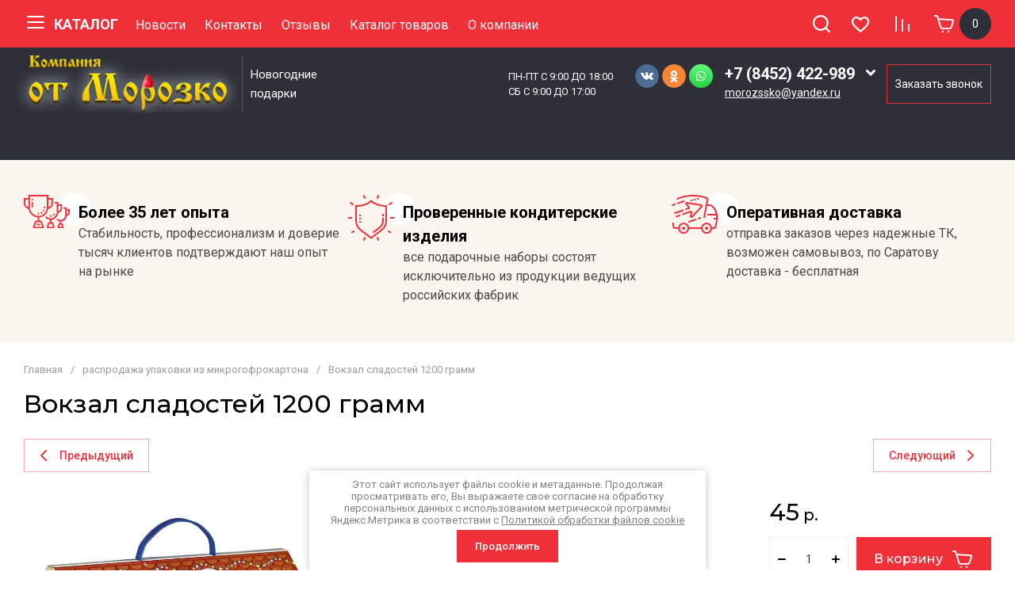

--- FILE ---
content_type: text/css
request_url: https://morozssko.com/t/v611/images/site.addons.scss.css
body_size: 239
content:
[id ^= sandbox_theme_panel] {
  width: 120px !important;
  font-size: 12px !important;
  right: 0;
  top: auto !important;
  bottom: 0;
}
body .main-slider__item-text {
  background: url(right.png) 100% 50% no-repeat, url(left.png) 0 100% no-repeat;
  background-color: #fff;
}
body .site-footer__inner-bg {
  position: relative;
}
body .site-footer__inner-bg .footer-bg {
  position: absolute;
  left: 0;
  top: 0;
  right: 0;
  bottom: 0;
  opacity: 0.2;
  pointer-events: none;
}
.header-background:after {
  background: rgba(0, 0, 0, 0.4);
}
.rev-block__item-img.no-image {
  display: none;
}


--- FILE ---
content_type: text/css
request_url: https://morozssko.com/t/v611/images/first_screen.scss.css
body_size: 4506
content:
.site-header .burger-wrap .burger-btn span, .fixed-panel .burger-wrap .burger-btn span {
  font: 700 18px / 1.1 "Roboto";
  margin-left: 8px;
  text-transform: uppercase;
}
.site__wrapper {
  overflow-x: hidden;
}
.site-header .burger-wrap .burger-btn, .fixed-panel .burger-wrap .burger-btn {
  background: transparent;
  height: 60px;
  padding: 15px 0px 15px 0;
}
.site-header .burger-wrap, .fixed-panel .burger-wrap {
  margin-right: 0;
}
.header-top .nav_menu__items > li > a {
  opacity: 1;
}
.header-top .nav_menu__items > li > a {
  opacity: 1;
  font-weight: 400;
  font-size: 16px;
}
.header-top .nav_menu__items > li {
  margin: 0 22px 0 2px;
}
.header-top {
  background: #ef3038;
}
.header-top__inner {
  border: none;
}
.header-btn-item a, .header-btn-item button {
  height: 60px;
  width: auto;
}
.header-btn-item.cart-preview-block:after {
  display: none;
}
.header-btn-item.cart-preview-block {
  max-width: 74px;
  width: auto;
  min-width: 0;
  width: 100%;
}
.header-btn-item .gr-cart-total-amount, .header-btn-item .gr-compare-btn-amount, .header-btn-item .favorite-count {
  min-width: 40px;
  height: 40px;
  border-radius: 50%;
}
.header-btn-item #shop2-cart-preview .gr-cart-preview-link .gr-cart-total-amount, .header-btn-item.compare-block .gr-compare-btn-amount, .header-btn-item .favorite-block.is-null .favorite-count {
  display: flex;
  align-items: center;
  justify-content: center;
  font-size: 15px;
  background: var(--dark);
}
.header-btn-item a i, .header-btn-item button i {
  margin-right: 4px;
}
.header-top .nav_menu__items {
  margin: 0 0 0 20px;
}
#tns1 > .tns-item {
  padding-right: 0;
}
.top_right_right {
  width: auto;
  min-width: 300px;
  text-align: right;
}
.site-header .burger-wrap .burger-btn svg, .fixed-panel .burger-wrap .burger-btn svg {
  margin-top: -4px;
}
.header-background:after {
  display: none;
}
.header-background {
  display: none;
}
.header-bottom .company-info .logo {
  margin-left: -10px;
  padding-right: 20px;
  border-right: 1px solid #585960;
}
.header-bottom .company-info__name {
  font: 400 15px / 1 "Roboto";
  color: #fff;
}
.header-bottom .company-info__logo + .company-info__text {
  margin: 0 0 0 18px;
  max-width: 120px;
}
.site-header .burger-wrap .burger-btn:hover span, .site-header .burger-wrap .burger-btn.active span, .fixed-panel .burger-wrap .burger-btn:hover span, .fixed-panel .burger-wrap .burger-btn.active span {
  color: #ffffff;
}
.site-header .burger-wrap .burger-btn:hover svg, .site-header .burger-wrap .burger-btn.active svg, .fixed-panel .burger-wrap .burger-btn:hover svg, .fixed-panel .burger-wrap .burger-btn.active svg {
  fill: #fff;
}
.zak_btn {
  color: #fff;
  font-size: 14px;
  text-decoration: none;
  padding: 15px 20px;
  border: 1px solid #ef3038;
}
.zak_btn:hover {
  opacity: 0.8;
}
.header-bottom__right {
  flex: inherit;
  display: flex;
  align-self: center;
}
.header-bottom__right .top-social .social-links .social-links__items a {
  text-decoration: none;
}
.header-bottom__right .top-social .social-links .social-links__items a img, .header-bottom__right .top-social .social-links .social-links__items a svg {
  max-width: 40px;
  max-height: 40px;
  border-radius: 50%;
}
.remodal-phone-block .phone-popup .social-links__item a {
  text-decoration: none;
}
.remodal-phone-block .phone-popup .social-links__item a img, .remodal-phone-block .phone-popup .social-links__item a svg {
  max-width: 40px;
  max-height: 40px;
  border-radius: 50%;
}
.top__time {
  font-size: 13px;
  color: #fff;
}
.top__time {
  max-width: 160px;
  padding-left: 15px;
  box-sizing: border-box;
  display: flex;
  align-items: center;
}
.site-header .phone-block__address, .fixed-panel .phone-block__address {
  color: #fff;
  margin-top: 0;
  display: flex;
  align-items: center;
  max-width: 150px;
}
.site-header .phone-block__item a, .fixed-panel .phone-block__item a {
  font: var(--font2_700) 24px / 1.2 var(--font2);
  color: var(--txt_m10);
}
.phone-block__left .email {
  text-decoration: underline;
  color: #ef3038;
  padding-bottom: 3px;
  text-align: left;
  font-size: 14px;
}
.phone-block__left .email a {
  color: #fff;
  text-decoration: none;
}
.top-social {
  padding-left: 15px;
}
.header-bottom__left {
  flex: inherit;
}
.site-header .phone-block__btn, .fixed-panel .phone-block__btn {
  margin-left: 0;
  width: 40px;
}
.site-header .contacts-block, .fixed-panel .contacts-block {
  padding-left: 15px;
}
.site-header .phone-block__btn-icon, .fixed-panel .phone-block__btn-icon {
  align-items: flex-start;
  width: 50px;
  height: 40px;
  min-height: 60px;
}
.main-slider {
  position: relative;
  z-index: 1;
}
.main-slider:after {
  content: "";
  position: absolute;
  z-index: -1;
  background: #faf5ee;
  top: 50px;
  bottom: 0;
  left: 0;
  right: 0;
}
.header-bottom {
  padding-bottom: 50px;
}
.site-header, .fixed-panel {
  background: #2e2f38;
}
.main-slider__inner {
  margin-top: -50px;
}
.main-slider__wrap.gr-mini-sliders .main-slider__item-img {
  padding-top: 0;
}
.main-slider__item-img img {
  position: relative;
  max-height: 520px;
}
body .main-slider__item-text {
  background-image: none;
  background-color: rgba(255, 255, 255, 0.9);
  bottom: 30px;
  left: 40px;
  padding: 29px 30px 33px 30px;
  max-width: 690px;
}
.main-slider__item-title {
  font: 700 30px / 1.1 "Roboto";
  color: #2e2f38;
}
.main-slider__item-desc {
  font: 400 22px / 1.1 "Roboto";
  color: #2e2f38;
}
.main-slider__item {
  position: relative;
}
.main-slider__item-desc_html {
  font-size: 17px;
  font-family: "Roboto", Arial, Helvetica, sans-serif;
  font-weight: 400;
  text-align: left;
  padding-top: 16px;
  color: #2e2f38;
}
.main-slider__item-desc_html ul {
  margin: 0;
  list-style: none;
  padding: 0 0 0 15px;
}
.main-slider__item-desc_html ul li {
  position: relative;
  line-height: 1.5;
}
.main-slider__item-desc_html ul li:after {
  display: block;
  position: absolute;
  content: "";
  width: 8px;
  height: 8px;
  background: #ef3038;
  left: -14px;
  border-radius: 50%;
  top: 8px;
}
.s_btn {
  background: #ef3038;
  color: #fff;
  display: block;
  padding: 17px 30px;
  cursor: pointer;
  font-family: "Roboto", Arial, Helvetica, sans-serif;
  font-size: 17px;
  text-decoration: none;
}
.s_btn:hover {
  opacity: 0.8;
}
.s_bottom_btn_text {
  display: flex;
  margin-top: 20px;
}
.main-slider .main-slider-nav-control {
  position: relative;
  bottom: 40px;
  right: -40px;
  background: transparent;
  height: auto;
  min-width: 0;
  padding: 0;
  width: auto;
  max-width: 115px;
  left: auto;
  margin-left: auto;
}
.link_text_text {
  color: #2e2f38;
  display: flex;
  align-items: center;
  padding-left: 20px;
  font-size: 15px;
  line-height: 1;
  font-family: "Roboto", Arial, Helvetica, sans-serif;
  font-weight: 400;
  text-align: left;
}
.main-slider .slider_counter {
  display: none;
}
.main-slider .tns-controls button {
  position: relative;
  bottom: 0px;
  right: 5px;
  background: #fff;
  height: auto;
  min-width: 0;
  padding: 0;
  width: 100%;
  max-width: 40px;
  left: auto;
  margin-left: auto;
  border-radius: 50%;
  min-height: 40px;
}
.main-slider .tns-controls button:hover {
  background: #002969;
}
.main-slider .tns-controls button:hover svg {
  fill: #fff;
}
.main-slider .tns-nav {
  display: block !important;
  position: absolute;
  margin: 0;
  bottom: 35px;
  right: 70px;
}
.tns-nav button {
  margin: 0 4px;
  min-height: 10px;
  height: 10px;
  width: 10px;
  opacity: 0.8;
}
.tns-nav button:hover {
  opacity: 1;
}
.main-slider .tns-nav button.tns-nav-active, .main-slider .tns-nav button:hover, .main-slider .tns-nav button:active {
  background: #fff;
  opacity: 1;
}
.preim_block_wrap {
  background: #faf5ee;
}
.preim_block_wrap .preim_block {
  display: flex;
  justify-content: space-between;
  flex-wrap: wrap;
  max-width: 1400px;
  width: 100%;
  margin: 0 auto;
  padding: 44px 0 37px 0;
}
.preim_block_wrap .preim_block .preim_block_item {
  width: 33%;
  margin: 0 0 10px 0;
  display: flex;
}
.preim_block_wrap .preim_block .preim_block_item .preim_block_top {
  position: relative;
  max-height: 59px;
  height: 100%;
  margin-right: 11px;
}
.preim_block_wrap .preim_block .preim_block_item .preim_block_top .preim_block_img {
  position: relative;
  z-index: 1;
  max-width: 58px;
}
.preim_block_wrap .preim_block .preim_block_item .preim_block_top .preim_block_img img {
  max-width: 58px;
  max-height: 58px;
}
.preim_block_wrap .preim_block .preim_block_item .preim_block_top .preim_block_img:after {
  display: block;
  position: absolute;
  content: "";
  background: #fff;
  width: 40px;
  height: 40px;
  border-radius: 50%;
  top: -2px;
  right: -26px;
  z-index: -7;
}
.preim_block_wrap .preim_block .preim_block_item .preim_block_title {
  font-family: "Roboto", Arial, Helvetica, sans-serif;
  font-weight: 700;
  font-size: 20px;
  margin-top: 7px;
  color: #000;
  position: relative;
  z-index: 1;
}
.preim_block_wrap .preim_block .preim_block_item .preim_block_body {
  max-width: 370px;
  color: #4b4947;
  font-size: 16px;
  font-family: "Roboto", Arial, Helvetica, sans-serif;
}
.site-phones__number {
  font-size: 24px;
}
.sample-popup2 {
  position: fixed;
  height: 100%;
  width: 100%;
  overflow: auto;
  display: -webkit-box;
  display: -moz-box;
  display: -ms-flexbox;
  display: -webkit-flex;
  display: flex;
  align-items: flex-start;
  -ms-flex-align: start;
  padding: 20px;
  box-sizing: border-box;
  background: rgba(0, 0, 0, 0.5);
  left: 0;
  top: 0;
  z-index: 100000000000;
  opacity: 0;
  visibility: hidden;
  -webkit-transition: all 0.3s ease;
  -moz-transition: all 0.3s ease;
  -o-transition: all 0.3s ease;
  -ms-transition: all 0.3s ease;
  transition: all 0.3s ease;
}
.sample-popup2.opened {
  opacity: 1;
  visibility: visible;
}
.sample-popup2 .sample-popup-in2 {
  text-align: left;
  position: relative;
  flex: 0 0 auto;
  margin: auto;
  max-width: 300px;
  box-sizing: border-box;
  display: inline-block;
  width: auto;
  padding: 25px 10px 10px;
  background: #fff;
  border-radius: 0px;
  box-shadow: 0px 10px 15px 0px rgba(0, 0, 0, 0.13);
  position: relative;
  line-height: 1.2;
}
.sample-popup2 .sample-popup-in2 * {
  box-sizing: border-box;
}
.sample-popup2 .sample-close2 {
  z-index: 2;
  position: absolute;
  cursor: pointer;
  background: url(data:image/svg+xml,%3Csvg%20version%3D%221.1%22%20baseProfile%3D%22full%22%20xmlns%3D%22http%3A%2F%2Fwww.w3.org%2F2000%2Fsvg%22%20xmlns%3Axlink%3D%22http%3A%2F%2Fwww.w3.org%2F1999%2Fxlink%22%20xmlns%3Aev%3D%22http%3A%2F%2Fwww.w3.org%2F2001%2Fxml-events%22%20xml%3Aspace%3D%22preserve%22%20x%3D%220px%22%20y%3D%220px%22%20width%3D%2216px%22%20height%3D%2216px%22%20%20viewBox%3D%220%200%2016%2016%22%20preserveAspectRatio%3D%22none%22%20shape-rendering%3D%22geometricPrecision%22%3E%3Cpath%20fill%3D%22%23575757%22%20d%3D%22M15.985%2C14.571%20L14.571%2C15.985%20L8.000%2C9.414%20L1.429%2C15.985%20L0.015%2C14.571%20L6.586%2C8.000%20L0.015%2C1.429%20L1.429%2C0.015%20L8.000%2C6.586%20L14.571%2C0.015%20L15.985%2C1.429%20L9.414%2C8.000%20L15.985%2C14.571%20Z%22%2F%3E%3C%2Fsvg%3E) center center/12px no-repeat;
  width: 12px;
  height: 12px;
  top: 10px;
  right: 10px;
}
.sample-popup2 .tpl-anketa__title {
  color: #ef3038;
  font-size: 24px;
  font-weight: 500;
  line-height: 1;
  padding: 0 20px 20px;
  text-align: center;
  text-transform: uppercase;
}
.sample-popup2 .tpl-anketa-success-note {
  padding: 0 0 15px;
  text-align: center;
  font-size: 17px;
}
.sample-popup2 form {
  display: flex;
  flex-wrap: wrap;
  text-align: center;
  justify-content: center;
}
.sample-popup2 .tpl-field {
  padding: 0 10px 20px;
  font-size: 15px;
}
@media (max-width: 540px) {
  .sample-popup2 .tpl-field {
    width: 100%;
  }
}
.sample-popup2 .tpl-field.type-html {
  width: 100%;
}
.sample-popup2 .tpl-field.type-html p {
  padding: 0;
  margin: 10px 0;
  line-height: 1.2;
}
.sample-popup2 .tpl-field.type-html *:first-child {
  margin-top: 0;
}
.sample-popup2 .tpl-field.type-html *:last-child {
  margin-bottom: 0;
}
.sample-popup2 .tpl-field.type-checkbox ul, .sample-popup2 .tpl-field.type-radio_group ul, .sample-popup2 .tpl-field.type-multi_checkbox ul {
  margin: 0;
  padding: 0;
  list-style: none;
}
.sample-popup2 .tpl-field.type-last {
  text-align: center;
}
.sample-popup2 .tpl-field.type-last a {
  font-size: 19px;
  color: #35bf45;
}
.sample-popup2 .field-title {
  color: #ef3038;
  padding-bottom: 4px;
}
.sample-popup2 .field-title span {
  color: red;
}
.sample-popup2 .error-message {
  padding: 0 0 5px;
}
.sample-popup2 .tpl-field input[type=text], .sample-popup2 .tpl-field input[type=email], .sample-popup2 .tpl-field input[type=tel], .sample-popup2 .tpl-field select, .sample-popup2 .tpl-field textarea {
  outline: none;
  color: #4c4c4c;
  padding: 10px 20px;
  font-size: 15px;
  font-weight: 400;
  background: none;
  border: 1px solid rgba(41, 41, 41, 0.1);
  box-sizing: border-box;
  width: 100%;
  min-height: 45px;
}
.sample-popup2 .tpl-field-button {
  font-size: 14px;
}
.sample-popup2 .tpl-field-button button {
  color: #fff;
  font-size: 15px;
  font-weight: 600;
  line-height: 1;
  border: none;
  background: #ef3038;
  outline: none;
  padding: 10px 20px;
  min-height: 45px;
  width: 100%;
  text-transform: uppercase;
}
.sample-popup2 .tpl-field-button button:hover, .sample-popup2 .tpl-field-button button:active {
  opacity: 0.8;
}
.sample-popup-inner * .tpl-field.type-checkbox ul li span, .sample-popup-inner * .gr-field-style.type-checkbox ul li span, .sample-popup-inner * .type-checkbox#orderForm ul li span, .sample-popup-inner * .option-item:not(.deligate-option).type-checkbox ul li span, .sample-popup-inner * .form-item.type-checkbox ul li span, .sample-popup-inner * .search-block.type-checkbox ul li span {
  position: relative;
  font: var(--font1_400) 16px / 1 var(--font1);
  color: var(--txt_a_7);
  padding-top: 0;
  max-width: calc(100% - 30px - 12px);
  text-align: left;
}
@media (max-width: 1366px) {
  .header-bottom__inner {
    padding: 10px 0 10px;
  }
  .header-bottom__right {
    padding-left: 10px;
  }
  .site-header .phone-block__item a, .fixed-panel .phone-block__item a {
    font-size: 20px;
  }
}
@media (max-width: 1280px) {
  .header-bottom .company-info .logo {
    padding-right: 5px;
  }
  .header-bottom .company-info__logo + .company-info__text {
    margin: 0 0 0 10px;
  }
  .header-bottom__left {
    padding-right: 10px;
  }
  .header-bottom__right .top-social .social-links .social-links__items a img, .header-bottom__right .top-social .social-links .social-links__items a svg {
    max-width: 30px;
    max-height: 30px;
  }
  .zak_btn {
    padding: 10px;
    display: flex;
    align-items: center;
  }
  .preim_block_wrap .preim_block {
    padding: 44px 30px 37px 30px;
  }
}
@media (max-width: 1024px) {
  .header-top__right .header-btn-item {
    display: none;
  }
  .site-header .phone-block__btn-icon.mobile, .fixed-panel .phone-block__btn-icon.mobile {
    display: flex;
    align-items: center;
  }
  .header-bottom__right .phone-block__address, .header-bottom__right .top__time {
    display: none;
  }
  .site-header .contacts-block {
    display: none;
  }
  .top-social {
    margin-right: 20px;
  }
  .top-social {
    display: flex;
    align-items: center;
  }
  .header-bottom__right .top-social .social-links .social-links__items a {
    display: flex;
    align-items: center;
  }
  .social-links__items {
    display: flex;
  }
  .social-links__items a {
    margin: 0 5px;
  }
  .main-slider .main-slider-nav-control {
    bottom: 100px;
  }
  .main-slider .tns-nav {
    bottom: 95px;
  }
  .preim_block_wrap .preim_block {
    padding: 10px 30px 10px 30px;
  }
  .preim_block_wrap .preim_block .preim_block_item .preim_block_title {
    font-size: 17px;
    line-height: 1;
  }
  .preim_block_wrap .preim_block .preim_block_item .preim_block_body {
    font-size: 14px;
  }
  .site-header .burger-wrap .burger-btn, .fixed-panel .burger-wrap .burger-btn {
    width: auto;
  }
}
@media (max-width: 768px) {
  .zak_btn {
    padding: 5px;
  }
  .block_padding {
    padding: 0 10px;
  }
}
@media (max-width: 640px) {
  .header-bottom__inner {
    display: flex;
    flex-direction: column;
  }
  .header-bottom__right {
    padding-left: 0;
    margin-top: 10px;
  }
  .header-bottom__left {
    padding-right: 0;
  }
  .main-slider__inner {
    margin-top: 0;
  }
  .preim_block_wrap .preim_block {
    padding: 20px 10px 10px 10px;
  }
  .preim_block_wrap .preim_block .preim_block_item {
    width: 100%;
  }
  .preim_block_wrap .preim_block .preim_block_item .preim_block_body {
    max-width: 100%;
    position: relative;
    z-index: 1;
  }
  body .main-slider__item-text {
    left: 0;
    padding: 10px 10px 20px 10px;
    max-width: 100%;
  }
  #tns1-iw {
    margin: 0px 0 0px 0px;
  }
  .main-slider__item-desc_html {
    padding-top: 5px;
  }
  .s_bottom_btn_text {
    margin-top: 10px;
  }
}
@media (max-width: 480px) {
  .s_btn {
    font-size: 15px;
    padding: 5px 10px;
  }
  .main-slider__item-desc_html ul li {
    line-height: 1;
  }
  .main-slider__item-title {
    font: 700 25px / 1 "Roboto";
  }
  .main-slider__item-desc {
    font: 400 17px / 1 "Roboto";
  }
  .mobile-categories .folder-block.active .header-search-block {
    display: none;
  }
  .header-bottom .company-info .logo {
    border: none;
  }
  .top_right_right {
    min-width: 0;
    display: flex;
  }
  .header-top__right {
    width: auto;
  }
  .s_btn {
    line-height: 1;
    display: flex;
    align-items: center;
    justify-content: center;
    text-align: center;
  }
}


--- FILE ---
content_type: text/css
request_url: https://morozssko.com/t/v611/images/css/site.addons.scss.css
body_size: -19
content:
body .shop-folders__pic img {
  object-fit: contain; }


--- FILE ---
content_type: image/svg+xml
request_url: https://morozssko.com/thumb/2/-Ep0pfMOS_gdx9sBoxDQrQ/r/d/ic_3.svg
body_size: 919
content:
<svg xmlns="http://www.w3.org/2000/svg" width="58.12" height="49" viewBox="0 0 58.12 49">
  <defs>
    <style>
      .cls-1 {
        fill: #ef3038;
        fill-rule: evenodd;
      }
    </style>
  </defs>
  <path id="ic_3.svg" class="cls-1" d="M1250.99,774a50.669,50.669,0,0,1-1.49,9.871,4,4,0,0,1-3.91,3.128h-1.68a6.991,6.991,0,0,1-13.84,0h-15.16a6.991,6.991,0,0,1-13.84,0h-3.08a4.008,4.008,0,0,1-4-4v-4h2v4a2,2,0,0,0,2,2h3.08a6.991,6.991,0,0,1,13.84,0h15.16a6.991,6.991,0,0,1,13.84,0h1.68a2.009,2.009,0,0,0,1.95-1.568,58.515,58.515,0,0,0,1.42-8.432h-2.97v-2H1249a27.492,27.492,0,0,0-.1-3h-10.91v-2h10.61a16.734,16.734,0,0,0-4.65-8.635l-0.49-.486a2.988,2.988,0,0,0-2.12-.879h-3.68c-1.24,6.748-2.78,14.993-2.78,14.993l-1.96-.364s3.05-16.394,4.04-21.863a2.51,2.51,0,0,0,.03-0.386,2.106,2.106,0,0,0-1.49-2.03,52.223,52.223,0,0,0-35.91,1.808l-0.79-1.841a54.247,54.247,0,0,1,37.29-1.878,4.094,4.094,0,0,1,2.9,3.941,4.547,4.547,0,0,1-.06.746c-0.22,1.2-.54,2.917-0.9,4.875h3.31a4.961,4.961,0,0,1,3.53,1.463l0.49,0.487c5.77,5.769,5.68,12.292,5.64,15.427Zm-43,7a5,5,0,1,0,5,5A5.01,5.01,0,0,0,1207.99,781Zm29,0a5,5,0,1,0,5,5A5.01,5.01,0,0,0,1236.99,781Zm0,7a2,2,0,1,1,2-2A2,2,0,0,1,1236.99,788Zm-29,0a2,2,0,1,1,2-2A2,2,0,0,1,1207.99,788Zm-8.17-34.15,8.56-3,0.66,1.889-8.56,3Zm19.17-3.85v2h-2v-2h2Zm4-1v2h-2v-2h2Zm4-1v2h-2v-2h2Zm-0.5,26.986-0.66-1.888,3.64-1.274,0.66,1.888Zm-2.35.825-9.61,3.363-0.66-1.889,9.61-3.362Zm-18.22-8.056,10.41-3.643a2.061,2.061,0,0,1,.66-0.112,2,2,0,0,1,2,2,1.84,1.84,0,0,1-.04.408L1217.99,771,1230,758l-18-3,3.43,3.6a1.969,1.969,0,0,1,.56,1.4,2,2,0,0,1-1.33,1.888l-4.14,1.449-0.66-1.889L1214,760l-3.45-3.621a1.975,1.975,0,0,1-.56-1.379,2,2,0,0,1,2-2,2.16,2.16,0,0,1,.33.027l18,3a1.989,1.989,0,0,1,1.67,1.973,1.96,1.96,0,0,1-.53,1.357l-12,13a2,2,0,0,1-3.47-1.357,1.852,1.852,0,0,1,.05-0.408L1217,766l-10.42,3.646Zm-7.4,4.711-0.66-1.887,5.55-1.943,0.66,1.888Zm-2.63-6.129,11.55-4.043,0.66,1.886-11.55,4.044Zm2.14-9.74-4.5,1.574-0.66-1.887,4.5-1.574Z" transform="translate(-1192.88 -744)"/>
</svg>



--- FILE ---
content_type: application/javascript
request_url: https://morozssko.com/g/templates/shop2/2.130.2/default-2/js/cart_preview_popup.js
body_size: 1746
content:
$(function() {
    var cartURL = shop2.uri + "/cart", ajax, 
    hash = {
	    del: shop2.apiHash.cartRemoveItem,
	    up: shop2.apiHash.cartUpdate
	}, cartTimeout;
	var cartPreviewEvent = new Event(`cartPrevievInit`, {bubbles: true});

    $(document).on('click', '.gr-cart-popup-btn', function(){
        if (shop2.mode!='cart') {
        	getCart();
        };
    });
    
    
    $(document).on('click', '.enabled_order_one_page', function(e){
        eraseCookie('gr_delivery_scroll');
        createCookie('gr_delivery_scroll', 1, 30);
    });
    
    if (readCookie('gr_delivery_scroll') == '1') {
        eraseCookie('gr_delivery_scroll');
        
        setTimeout(function(){
            $('html, body').animate({
                scrollTop: $('.shop2-delivery').offset().top - 30
            }, 800);
        }, 1000);
    };

    shop2.on("afterCartUpdated", function () {
        setTimeout(function(){
        	if (shop2.mode!='cart') {
            	$('.gr-cart-total-amount').text($('.cart-popup__title span').text() || '0');
            }
            $('.gr-cart-total-sum ins').text($('.cart-popup__total-price').data('total-price'));
        }, 400)
    });

    function getCart () {
        if (ajax) ajax.abort();
        ajax = $.ajax({
            url: cartURL + "?products_only=1",
            async: true,
            success: function (data) {
                var data = data.replace(/<script[\s\S]*/, '');
                
                $('.cart-remodal__body').html(data);
                
            	recalcAmount();
                
                initCart($('.cart-popup'));
                document.dispatchEvent(cartPreviewEvent);
            }
        });
    };
    
    
    function recalcAmount() {
    	let totalAmount = 0;
    	
    	$('.cart-popup .shop2-product-amount input').each(function(){
    		totalAmount = totalAmount + +$(this).val();
    	});
    	
    	$('.cart-popup__title span').text(totalAmount);
    };
    
    
    $(document).on('click', '.cart-popup__cleanup a', function(e){
        e.preventDefault();
            
        $.ajax({
            url: shop2.uri + "?mode=cart&action=cleanup",
            method: "post",
            async: true,
            dataType: "html",
            success: function(data){
                getCart();
                
                $('[data-remodal-id=cart-preview-popup] .remodal-close-btn').click();
                $('.gr-cart-total-amount').text('0');
                $('.gr-cart-total-sum ins').text('0');
                $('.gr-cart-popup-btn').addClass('pointer_events_none');
                $('.gr-cart-preview-link').removeClass('active');
                
                return false;
            }
        }); 
    });

    function initCart ($div) {
        var $form = $div.find("form"),
            $inp = $div.find("input:text"),
            $del = $div.find(".cart-delete a"),
            $recalc = $div.find("a.shop2-cart-update"),
            $cpn_btn = $div.find(".coupon-btn"),
            $cpn_del = $div.find(".coupon-delete");

        if (!$form.length) return;
        
        if (typeof amountInit === "function") {
            amountInit();
        };
        
        if (typeof shop2_gr.methods.amountInit === "function") {
            shop2_gr.methods.amountInit();
        };

        $(document).on('change', '.cart-popup .shop2-product-amount input', function() {
            clearTimeout(cartTimeout);
            cartTimeout = setTimeout(updateForm, 300);
        });
        
        $(document).on('click', '.cart-popup .shop2-product-amount button', function() {
            clearTimeout(cartTimeout);
            cartTimeout = setTimeout(updateForm, 300);
        });
       
        $del.on("click", function (e) {
            var $this = $(this),
                kind_id = $this.data('id');

            e.preventDefault();

            kind_id = kind_id.toString().replace(/\"/g, '\\"').replace(/\'/g, '"');
            kind_id = $.parseJSON(kind_id);

            shop2.trigger('beforeCartRemoveItem');

            $.ajax({
                url: '/-/shop2-api/?cmd=cartRemoveItem',
                async: true,
                dataType: "json",
                data: {
                    hash: hash.del,
                    ver_id: shop2.verId,
                    kind_id: kind_id
                },
                success: function (d, status) {
                    sessionStorage.setItem('cart-reload', 1);
                    getCart();
                    
                    setTimeout(function(){
                        $('.gr-cart-total-amount').text($('.cart-popup__title span').text() || '0');
                    
                        if ($('.cart-popup .popup-product').length<1) {
                            $('[data-remodal-id=cart-preview-popup] .remodal-close-btn').click();
                            $('.gr-cart-popup-btn').addClass('pointer_events_none');
                            $('.gr-cart-preview-link').removeClass('active');
                            
                            $('.gr-cart-total-sum ins').text('0');
                        } else {
                            $('.gr-cart-total-sum ins').text($('.cart-popup__total-price').data('total-price'));
                        };
                    }, 400);
                }
            });

            return false;
        });


        $recalc.on("click", function (e) {
            e.preventDefault();
            updateForm();
            return false;
        });

        function updateForm () {
            var data = $form.serialize();

            shop2.trigger('beforeCartUpdate');

            $.ajax({
                type: "POST",
                url: 
                '/-/shop2-api/?cmd=cartUpdate' +
                '&ver_id=' + shop2.verId +
                '&hash=' + hash.up +
                '&' + data,
                async: true,
                success: function (d, status) {
                    sessionStorage.setItem('cart-reload', 1);
                    getCart();
                    shop2.trigger('afterCartUpdated');
                }
            });

            return false;
        }
    };
});

--- FILE ---
content_type: image/svg+xml
request_url: https://morozssko.com/thumb/2/hNe9L-u4YBgdvz1QucULEg/r/d/ic_2.svg
body_size: 640
content:
<svg xmlns="http://www.w3.org/2000/svg" width="58" height="58" viewBox="0 0 58 58">
  <defs>
    <style>
      .cls-1 {
        fill: #ef3038;
        fill-rule: evenodd;
      }
    </style>
  </defs>
  <path id="ic_2.svg" class="cls-1" d="M734.1,750.715l-1.164,1.626-4.078-2.925,1.164-1.625Zm-2.1,18.34h-5v-2h5v2Zm2.2,14.669,1.033,1.715-3.553,2.145-1.034-1.715Zm30.116,13.27-1.492-4.281,1.889-.658,1.492,4.281Zm-16.636,0-1.889-.658,1.492-4.281,1.889,0.658Zm-0.1-57.988,1.589,4.377-1.879.685-1.589-4.379Zm16.84,0,1.879,0.683-1.589,4.379-1.879-.685ZM776,752.044v19.532a16.1,16.1,0,0,1-6.373,12.79L756,794.636l-13.627-10.27A16.1,16.1,0,0,1,736,771.576V752.044h1c7.525,0,14.533-2.36,18.289-6.157l0.711-.72,0.711,0.72c3.756,3.8,10.764,6.157,18.289,6.157h1Zm-2,1.988c-7.32-.185-13.911-2.409-18-6.062-4.089,3.653-10.68,5.877-18,6.062v17.544a14.085,14.085,0,0,0,5.576,11.191L756,792.13l12.424-9.363A14.085,14.085,0,0,0,774,771.576V754.032Zm-14.992,33.321-1.2-1.6,7.813-5.89A11.068,11.068,0,0,0,770,771.073v-3.018h2v3.018a13.078,13.078,0,0,1-5.179,10.39ZM770,763.051h2v3h-2v-3Zm-29,9.007h2v2h-2v-2Zm0-4h2v2h-2v-2Zm0-4h2v2h-2v-2Zm44,5h-5v-2h5v2Zm-4.682,18.529-3.553-2.145,1.033-1.715,3.554,2.145Zm2.827-38.168-4.079,2.925-1.164-1.626,4.079-2.924Z" transform="translate(-727 -739)"/>
</svg>



--- FILE ---
content_type: image/svg+xml
request_url: https://morozssko.com/thumb/2/6LSt7VYApqQV_2fqYMMGLg/r/d/ic_1.svg
body_size: 836
content:
<svg xmlns="http://www.w3.org/2000/svg" width="60" height="43" viewBox="0 0 60 43">
  <defs>
    <style>
      .cls-1 {
        fill: #ef3038;
        fill-rule: evenodd;
      }
    </style>
  </defs>
  <path id="ic_1.svg" class="cls-1" d="M315.945,770.905A8.011,8.011,0,0,1,309,777.932v2.1a1.962,1.962,0,0,1,1.608,1.2l1.24,3a2.014,2.014,0,0,1-.189,1.888,1.979,1.979,0,0,1-1.644.882h-4.03a1.98,1.98,0,0,1-1.645-.883,2.009,2.009,0,0,1-.186-1.887l1.239-3a1.961,1.961,0,0,1,1.607-1.2v-2.124a7.968,7.968,0,0,1-4.214-1.844l1.305-1.515A6,6,0,0,0,314,770v-8h-2v-2h4v2h4v4A5,5,0,0,1,315.945,770.905ZM307.239,782L306,785l4.013,0-1.255-3ZM318,764h-2v4.817A3,3,0,0,0,318,766v-2Zm-18,6h-2v-2h2v2Zm4.954-3.1A10.016,10.016,0,0,1,296,775.95V779h0.73a1.968,1.968,0,0,1,1.873,1.377l1.3,4a2.027,2.027,0,0,1-.286,1.813,1.945,1.945,0,0,1-1.587.814h-6.054a1.945,1.945,0,0,1-1.587-.814,2.027,2.027,0,0,1-.286-1.813l1.295-4A1.972,1.972,0,0,1,293.269,779H294v-3.049a9.916,9.916,0,0,1-6.176-2.987l1.436-1.392A8,8,0,0,0,303,766V755h-3v-2h5v3h5v5A6,6,0,0,1,304.954,766.9ZM293.3,781L292,784.994,298.027,785l-1.326-4.008ZM308,758h-3v6.858A4,4,0,0,0,308,761v-3Zm-12,14h-2v-2h2v2Zm-4.161-10.063A13.01,13.01,0,0,1,280,772.955V777h1.78a2,2,0,0,1,1.864,1.3l2.23,6a2.011,2.011,0,0,1-.234,1.847,1.989,1.989,0,0,1-1.631.855H273.991a2,2,0,0,1-1.865-2.7l2.228-6a2,2,0,0,1,1.866-1.3H278v-4.047a13.01,13.01,0,0,1-11.839-11.017A7.02,7.02,0,0,1,260,755v-7h6v-4h26v4h6v7A7.02,7.02,0,0,1,291.839,761.938ZM266,750h-4v5a5.018,5.018,0,0,0,4,4.891V750Zm10.228,29L274,785l10.008,0-2.239-6ZM290,746H268v14a11,11,0,1,0,22,0V746Zm6,4h-4v9.892A5.018,5.018,0,0,0,296,755v-5Zm-11,13h2v2h-2v-2Zm1-4h2v2h-2v-2Zm-4,7h2v2h-2v-2Zm-4,1h2v2h-2v-2Zm-8-14h2v7h-2v-7Zm0-4h2v2h-2v-2Zm7,32h4v2h-4v-2Z" transform="translate(-260 -744)"/>
</svg>



--- FILE ---
content_type: text/javascript
request_url: https://counter.megagroup.ru/14d02fcbb4df920a024af70ec03102f4.js?r=&s=1280*720*24&u=https%3A%2F%2Fmorozssko.com%2Fmagazin%2Fproduct%2Fvokzal-sladostej-1200-gramm&t=%D0%92%D0%BE%D0%BA%D0%B7%D0%B0%D0%BB%20%D1%81%D0%BB%D0%B0%D0%B4%D0%BE%D1%81%D1%82%D0%B5%D0%B9%201200%20%D0%B3%D1%80%D0%B0%D0%BC%D0%BC&fv=0,0&en=1&rld=0&fr=0&callback=_sntnl1769697738327&1769697738327
body_size: 96
content:
//:1
_sntnl1769697738327({date:"Thu, 29 Jan 2026 14:42:18 GMT", res:"1"})

--- FILE ---
content_type: application/javascript
request_url: https://morozssko.com/t/v611/images/js/shop_main.min.js
body_size: 22718
content:
var $jscomp = $jscomp || {};
$jscomp.scope = {};
$jscomp.createTemplateTagFirstArg = function(a) {
    return a.raw = a
}
;
$jscomp.createTemplateTagFirstArgWithRaw = function(a, l) {
    a.raw = l;
    return a
}
;
shop2.facets.search.wrapper = "";
shop2.options.msgTime = 2E3;
shop2.msg = function(a, l) {
    var k = $("#shop2-msg")
      , r = l.offset()
      , h = l.outerWidth(!0);
    l.outerHeight(!0);
    k.get(0) || (k = $('<div id="shop2-msg">'),
    $(document.body).append(k),
    k = $("#shop2-msg"));
    k.html(a).fadeIn(150);
    var b = k.outerWidth()
      , c = k.outerHeight();
    h = r.left + h;
    h + b > $(window).width() && (h = r.left - b);
    k.css({
        left: "50%",
        top: "50%",
        position: "fixed",
        "margin-left": b / 2 * -1,
        "margin-top": c / 2 * -1
    });
    $.s3throttle("msg", function() {
        k.hide()
    }, shop2.options.msgTime);
    $(document).on("click", "#shop2-msg", function() {
        $(this).fadeOut(150)
    })
}
;
shop2.queue.compare = function() {
    var a;
    shop2.my.gr_popup_compare && (a = ' data-remodal-target="compare-preview-popup"');
    var l = $(document);
    if ("ru" == $("html").attr("lang"))
        var k = '<a href="' + shop2.uri + '/compare" class="go-to-compare-btn"' + a + ' target="_blank">\u043a \u0441\u0440\u0430\u0432\u043d\u0435\u043d\u0438\u044e<i><svg class="gr-svg-icon"><use xlink:href="#icon_shop_notify_arr"></use></svg></i></a>'
          , r = '<a href="' + shop2.uri + '/compare" class="go-to-compare-btn"' + a + ' target="_blank">\u041f\u0435\u0440\u0435\u0439\u0442\u0438 \u043a \u0441\u0440\u0430\u0432\u043d\u0435\u043d\u0438\u044e<i><svg class="gr-svg-icon"><use xlink:href="#icon_shop_notify_arr"></use></svg></i></a>';
    else
        k = '<a href="' + shop2.uri + '/compare" class="go-to-compare-btn"' + a + ' target="_blank">\u0441ompare<i><svg class="gr-svg-icon"><use xlink:href="#icon_shop_notify_arr"></use></svg></i></a>',
        r = '<a href="' + shop2.uri + '/compare" class="go-to-compare-btn"' + a + ' target="_blank">Compare<i><svg class="gr-svg-icon"><use xlink:href="#icon_shop_notify_arr"></use></svg></i></a>';
    l.on("click", ".product-compare input:checkbox", function() {
        var h = $(this)
          , b = h.attr("checked") ? "del" : "add";
        shop2.compare.action(b, h.val(), function(c, d) {
            "success" == d && (c.errstr ? ($(".compare-remodal").hasClass("remodal-is-opened") || shop2.msg(c.errstr + '<div class="go-to-compare-error">' + r + "</div>", $("body")),
            h.prop("checked", !1)) : ($("input[type=checkbox][value=" + h.val() + "]").closest(".product-compare").replaceWith(c.data),
            $(".product-compare-added a span").html(c.count),
            $(".gr-compare-btn .gr-compare-btn-amount").html(c.count),
            "0" == +$(".gr-compare-btn .gr-compare-btn-amount").text() ? $(".gr-compare-btn").removeClass("active") : $(".gr-compare-btn").addClass("active"),
            $(".compare-remodal").hasClass("remodal-is-opened") || ("ru" == $("html").attr("lang") ? shop2.msg('<span class="go-to-compare-count">' + c.count + "</span>\u0422\u043e\u0432\u0430\u0440 \u0434\u043e\u0431\u0430\u0432\u043b\u0435\u043d " + k, $("body")) : shop2.msg('<span class="go-to-compare-count">' + c.count + "</span>Added to " + k, $("body"))),
            c.panel && $("#shop2-panel").replaceWith(c.panel),
            "del" != b || $(".compare-remodal").hasClass("remodal-is-opened") || ("ru" == $("html").attr("lang") ? shop2.msg("\u0422\u043e\u0432\u0430\u0440 \u0443\u0434\u0430\u043b\u0435\u043d \u0438\u0437 \u0441\u0440\u0430\u0432\u043d\u0435\u043d\u0438\u044f", $("body")) : shop2.msg("Product removed from comparison", $("body")))))
        })
    })
}
;
document.addEventListener("DOMContentLoaded", function() {
    var a = new IntersectionObserver(function(l, k) {
        l.forEach(function(r) {
            r.isIntersecting && (r = r.target,
            r.src = r.dataset.src,
            r.classList.remove("gr_images_lazy_load"),
            k.unobserve(r))
        })
    }
    );
    document.querySelectorAll("img.gr_images_lazy_load").forEach(function(l) {
        a.observe(l)
    })
});
shop2.product.getProductListItem = function(a, l, k) {
    var r = $(".product-list").data("images-size")
      , h = $(".product-list").data("images-view")
      , b = $(".product-list").data("mode-catalog");
    r = "/-/shop2-api/?cmd=getProductListItem&hash=" + shop2.apiHash.getProductListItem + "&ver_id=" + shop2.verId + "&gr_images_view=" + h + "&gr_images_size=" + r + "&gr_mode_catalog=" + b;
    shop2.trigger("beforeGetProductListItem");
    $.post(r, {
        product_id: a,
        kind_id: l
    }, function(c, d) {
        shop2.fire("afterGetProductListItem", k, c, d);
        shop2.trigger("afterGetProductListItem", c, d)
    })
}
;
shop2.queue.lazyLoad = function() {
    function a(h, b, c) {
        return h + (~h.indexOf("?") ? "&" : "?") + b + "=" + c
    }
    var l = $(document);
    $(window);
    var k = !1
      , r = $(".product-list");
    if (shop2.my.lazy_load_subpages && r.get(0))
        l.on("click", ".lazy-pagelist-btn", function(h) {
            h.preventDefault();
            var b = $(".shop-pagelist");
            h = b.find(".active-num").next().find("a");
            h.length && !k && h.get(0) && (k = !0,
            $.get(a(h.attr("href"), "products_only", 1), function(c) {
                var d = $(c).filter(".product-list").html();
                c = $(c).filter(".lazy-pagelist");
                $(".lazy-pagelist").remove();
                $(".product-list").append(d);
                $(".product-list").after(c);
                $(".product-list .gr_images_lazy_load").each(function() {
                    $(this).attr("src", $(this).attr("data-src"))
                });
                $(".quick-view-trigger").elemToolTip({
                    text: "\u0411\u044b\u0441\u0442\u0440\u044b\u0439 \u043f\u0440\u043e\u0441\u043c\u043e\u0442\u0440",
                    margin: 12
                });
                $(".product-list.thumbs .product-price").matchHeight("remove");
                $(".product-list.thumbs .product-item__bottom-left").matchHeight("remove");
                $(".product-list.thumbs .product-additional").matchHeight("remove");
                $(".product-list.thumbs .product-item__bottom").matchHeight("remove");
                $(".product-list.thumbs .product-price").matchHeight();
                $(".product-list.thumbs .product-item__bottom-left").matchHeight();
                $(".product-list.thumbs .product-additional").matchHeight();
                $(".product-list.thumbs .product-item__bottom").matchHeight();
                shop2_gr.methods.viewLots();
                shop2_gr.methods.amountInit();
                b = $(".shop-pagelist");
                b.find("a").each(function() {
                    var f = $(this)
                      , e = f.attr("href");
                    f.attr("href", e.replace(/[&|\?]*products_only=[^&]/, ""))
                });
                k = !1
            }))
        })
}
;
shop2.queue.addToCart = function() {
    $(document).on("click", ".shop-product-btn", function(a) {
        var l = $(this)
          , k = l.closest("form")
          , r = k.get(0);
        k = k.find(".additional-cart-params");
        var h = k.length
          , b = r.amount.value;
        r = r.kind_id.value;
        a.preventDefault();
        if (h)
            for (b = {
                amount: b
            },
            a = 0; a < h; a += 1) {
                var c = k[a];
                c.value && (b[c.name] = c.value)
            }
        shop2.cart.add(r, b, function(d) {
            $("#shop2-cart-preview").replaceWith(d.data);
            var f = +$(d.data).find(".gr-cart-total-amount").text()
              , e = $(d.data).find(".gr-cart-total-sum").data("total-price");
            0 < f ? ($(".gr-cart-popup-btn").removeClass("pointer_events_none"),
            $(".gr-cart-total-amount").text(f),
            $(".gr-cart-total-sum ins").text(e),
            $(".gr-cart-preview-link").addClass("active")) : ($(".gr-cart-popup-btn").addClass("pointer_events_none"),
            $(".gr-cart-total-amount").text("0"),
            $(".gr-cart-total-sum ins").text("0"),
            $(".gr-cart-preview-link").removeClass("active"));
            d.errstr ? shop2.msg(d.errstr, l) : (f = window._s3Lang.JS_SHOP2_ADD_CART_WITH_LINK,
            f = f.replace("</a>", "<i><svg class='gr-svg-icon'><use xlink:href='#icon_shop_notify_arr'></use></svg></i></a>"),
            shop2.msg(f.replace("%s", shop2.uri + "/cart"), l));
            d.panel && $("#shop2-panel").replaceWith(d.panel)
        })
    })
}
;
shop2.filter.sort = function(a, l) {
    var k = new RegExp(this.escape("s[sort_by]") + "=([^&]*)");
    this.str.match(k);
    k = a + " desc";
    var r = a + " asc";
    k = l.is(".sort-param-desc") ? k : r;
    this.remove("s[sort_by]");
    this.add("s[sort_by]", k);
    return this
}
;
shop2.queue.sort = function() {
    var a = $(".sorting");
    a.find(".sort-param").on("click", function(l) {
        var k = $(this)
          , r = k.data("name");
        l.preventDefault();
        shop2.filter.sort(r, k);
        shop2.filter.go()
    });
    a.find(".sort-reset").on("click", function(l) {
        l.preventDefault();
        shop2.filter.remove("s[sort_by]");
        shop2.filter.go()
    })
}
;
shop2.queue.colorPopup = function() {
    $(document).on("click", ".shop2-color-ext-list li", function() {
        var a = $(this)
          , l = a.closest(".shop2-color-ext-popup").find(".shop2-color-ext-list");
        a.offset();
        var k = $(this);
        a = k.data();
        var r = k.parent().find("input.additional-cart-params")
          , h = k.is(".shop2-color-ext-selected");
        colors = l.children("li");
        "undefined" !== typeof a.kinds || r.length ? (k.addClass("shop2-color-ext-selected").siblings().removeClass("shop2-color-ext-selected"),
        r.length ? r.val(a.value) : h || shop2.product._reload(this)) : (l = k.index(),
        colors.eq(l).toggleClass("shop2-color-ext-selected"),
        shop2.filter.toggle(a.name, a.value),
        shop2.filter.count(),
        l = $(this).position().top,
        $(".result-popup").css({
            top: l,
            visibility: "visible",
            opacity: "1",
            display: "block"
        }));
        return !1
    })
}
;
shop2.queue.coupon = function() {
    shop2.on("afterCartAddCoupon, afterCartRemoveCoupon", function() {
        document.location.reload()
    });
    $(".coupon-btn").on("click", function(a) {
        var l = $("#coupon").val();
        a.preventDefault();
        l ? shop2.cart.addCoupon(l) : shop2.msg("\u0412\u0432\u0435\u0434\u0438\u0442\u0435 \u043a\u043e\u0434 \u043a\u0443\u043f\u043e\u043d\u0430", $(this))
    });
    $(".coupon-delete").on("click", function(a) {
        var l = $(this).data("code");
        a.preventDefault();
        l && shop2.cart.removeCoupon(l)
    })
}
;
shop2.cart.applyBonusPoint = function(a, l) {
    shop2.trigger("beforeCartApplyBonus");
    $.getJSON("/-/x-api/v1/public/?method=cart/applyBonusPoints", {
        param: {
            hash: shop2.hash.cart,
            bonus_points: a
        }
    }, function(k, r) {
        shop2.fire("afterCartApplyBonusPoints", l, k, r);
        shop2.trigger("afterCartApplyBonusPoints", k, r)
    });
    return !1
}
;
shop2.cart.removeBonusPoint = function(a) {
    shop2.trigger("beforeCartRemoveCartBonusPoints");
    $.getJSON("/-/x-api/v1/public/?method=cart/RemoveBonusPoints", {
        param: {
            hash: shop2.hash.cart
        }
    }, function(l, k) {
        shop2.fire("afterCartRemoveCartBonusPoints", a, l, k);
        shop2.trigger("afterCartRemoveCartBonusPoints", l, k)
    })
}
;
shop2.queue.bonus = function() {
    shop2.on("afterCartApplyBonusPoints, afterCartRemoveCartBonusPoints", function() {
        document.location.reload()
    });
    $(".bonus-apply").on("click", function(a) {
        var l = $("#bonus-points");
        l = Number(l.val());
        var k = Number($(".bonus-amount").data("bonus-amount"));
        switch (!0) {
        case "" == l:
            a.preventDefault();
            shop2.msg("\u0412\u0432\u0435\u0434\u0438\u0442\u0435 \u0437\u043d\u0430\u0447\u0435\u043d\u0438\u0435", $(this));
            break;
        case l > k:
            shop2.msg("\u0412\u0430\u043c \u0434\u043e\u0441\u0442\u0443\u043f\u043d\u043e \u0442\u043e\u043b\u044c\u043a\u043e " + k + " \u0431\u043e\u043d\u0443\u0441\u043e\u0432", $(this));
            break;
        case k >= l:
            shop2.cart.applyBonusPoint(l)
        }
    });
    $(".bonus-delete").on("click", function(a) {
        shop2.cart.removeBonusPoint()
    });
    $(".cart-bonuses__title label").on("click", function(a) {
        a.preventDefault();
        a = $(":checkbox", this);
        a.prop("checked", !a.prop("checked"));
        $(".cart-bonuses__container").toggleClass("show_bonuses");
        !a.prop("checked") && $(".cart-total__item.bonus_item").length && shop2.cart.removeBonusPoint()
    });
    $.fn.inputFilter = function(a) {
        return this.on("input keydown keyup mousedown mouseup select contextmenu drop", function() {
            a(this.value) ? (this.oldValue = this.value,
            this.oldSelectionStart = this.selectionStart,
            this.oldSelectionEnd = this.selectionEnd) : this.hasOwnProperty("oldValue") && (this.value = this.oldValue,
            this.setSelectionRange(this.oldSelectionStart, this.oldSelectionEnd))
        })
    }
    ;
    $("#bonus-points").inputFilter(function(a) {
        return /^\d*$/.test(a)
    })
}
;
(function(a, l) {
    var k = /Android|webOS|iPhone|iPad|iPod|BlackBerry|IEMobile|Opera Mini/i.test(navigator.userAgent);
    /iPod|iPad|iPhone/i.test(navigator.userAgent);
    a(document);
    a(window);
    var r = a(document.documentElement)
      , h = {
        init: function() {
            a(function() {
                var b = h.queue;
                k && r.addClass("mobile");
                for (key in b) {
                    var c = b[key];
                    "function" === typeof c && c()
                }
            })
        },
        queue: {
            ajaxRequestsComplete: function() {
                shop2.on("afterProductReloaded", function() {
                    setTimeout(function() {
                        h.methods.viewLots();
                        h.methods.amountInit();
                        a(".shop2-product-item .buy-one-click").attr("data-api-url", a(".product-list").data("popup-form"));
                        a(".shop2-product-item .buy-one-click.product_info_form").attr("data-api-url", a(".product-list").data("info-popup-form"));
                        a(".product-list .gr_images_lazy_load").each(function() {
                            a(this).attr("src", a(this).attr("data-src"))
                        });
                        k || a(".quick-view-trigger").elemToolTip({
                            text: "\u0411\u044b\u0441\u0442\u0440\u044b\u0439 \u043f\u0440\u043e\u0441\u043c\u043e\u0442\u0440",
                            margin: 12
                        });
                        a("#shop2-tooltip").hide();
                        a(".shop2-product-item").eq(gr_reloaded_product_index).addClass("active");
                        setTimeout(function() {
                            var b = "ru" == a("html").attr("lang") ? "\u0421\u0432\u0435\u0440\u043d\u0443\u0442\u044c" : "Hide";
                            a(".shop2-product-item.active .gr-options-more__btn").addClass("active");
                            a(".shop2-product-item.active .gr-options-more__btn ins").text(b);
                            a(".shop2-product-item.active .gr-options-container").show();
                            a(".shop2-product-item").removeClass("active");
                            a(".product-list.thumbs .product-price").matchHeight("remove");
                            a(".product-list.thumbs .product-item__bottom-left").matchHeight("remove");
                            a(".product-list.thumbs .product-additional").matchHeight("remove");
                            a(".product-list.thumbs .product-item__bottom").matchHeight("remove");
                            a(".product-list.thumbs .product-price").matchHeight();
                            a(".product-list.thumbs .product-item__bottom-left").matchHeight();
                            a(".product-list.thumbs .product-additional").matchHeight();
                            a(".product-list.thumbs .product-item__bottom").matchHeight()
                        })
                    })
                })
            },
            ajaxCompare: function() {
                "" == shop2.mode && a.ajax({
                    url: document.location.origin,
                    success: function(b) {
                        var c = a(b).find(".gr-compare-btn");
                        b = a(b).find(".gr-cart-popup-btn");
                        a(".gr-compare-btn").replaceWith(c);
                        a(".gr-cart-popup-btn").replaceWith(b)
                    }
                })
            },
            checkboxes: function() {
                a('#orderForm input[name="personal_data"]').parents("label").next("a").appendTo(a('#orderForm input[name="personal_data"]').parents("label"));
                a('.shop2-order-form input[type="checkbox"], .shop2-order-form input[type="radio"], .comments-block .tpl-field.checkbox input, .tpl-field-reg input, .gr-authorization-checkbox, .shop2-order-options.shop2-payment-options .payment_methods-column input[type="radio"], #orderForm input[name="personal_data"]').mgStyler();
                a("#orderForm .mg-styler-label--checkbox a").on("click", function(b) {
                    var c = a(this).parent()
                      , d = a(this).parents("label").find("input");
                    b = a(this).attr("href");
                    window.open(b, "_blank");
                    a(".mg-styler-label--checkbox input").is(":checked") ? setTimeout(function() {
                        d.prop("checked", !0);
                        c.addClass("checked")
                    }, 10) : setTimeout(function() {
                        d.prop("checked", !1);
                        c.removeClass("checked")
                    }, 10)
                });
                a(document).on("click", ".shop2-edost-variant > label", function() {
                    a('.shop2-edost-variant > label > .shop2-edost-control input[type="radio"]:checked') && (a(".shop2-edost-variant > label > .shop2-edost-control").removeClass("active"),
                    a('.shop2-edost-variant > label > .shop2-edost-control input[type="radio"]:checked').parent().addClass("active"));
                    a('.shop2-edost-office > label > .shop2-edost-control input[type="radio"]:checked') && (a(".shop2-edost-office > label > .shop2-edost-control").removeClass("active"),
                    a('.shop2-edost-office > label > .shop2-edost-control input[type="radio"]:checked').parent().addClass("active"))
                });
                a(document).on("click", ".shop2-edost-office > label", function() {
                    a('.shop2-edost-office > label > .shop2-edost-control input[type="radio"]:checked') && (a(".shop2-edost-office > label > .shop2-edost-control").removeClass("active"),
                    a('.shop2-edost-office > label > .shop2-edost-control input[type="radio"]:checked').parent().addClass("active"))
                })
            },
            colorSelect: function() {
                a(document).on("click", ".shop-search-color-select li", function() {
                    var b = a(this).find("input")
                      , c = a(this).data("value");
                    a(this).hasClass("shop2-color-ext-selected") ? (b.val(""),
                    a(this).removeClass("shop2-color-ext-selected")) : (a(this).addClass("shop2-color-ext-selected"),
                    b.val(c));
                    b = "/-/shop2-api/?cmd=getSearchMatches&hash=" + shop2.apiHash.getSearchMatches + "&ver_id=" + shop2.verId + "&" + a(shop2.facets.search.wrapper).serialize();
                    shop2.facets.getDataSearch(b)
                })
            },
            sortingPanel: function() {
                a(".sorting-block__body").on("click", function() {
                    a(this).next().stop().slideToggle(250);
                    a(this).parent().toggleClass("active")
                });
                a(".shop-view").on("click", ".shop-view__btn", function() {
                    a(this).parents(".shop-view__inner").toggleClass("active")
                });
                a(document).on("click", function(b) {
                    a(b.target).closest(".shop-view .shop-view__btn").length || a(".shop-view .shop-view__inner").removeClass("active");
                    a(b.target).closest(".sorting-block__body").length || (a(".sorting-block__inner").removeClass("active"),
                    a(".sorting-block__popup").slideUp(250))
                });
                h.methods.viewLots()
            },
            searchBlock: function() {
                function b() {
                    a(".search-rows__row").each(function() {
                        var c = a(this)
                          , d = c.find(".gr-filter-more__btn")
                          , f = "ru" == a("html").attr("lang") ? "\u0421\u0432\u0435\u0440\u043d\u0443\u0442\u044c" : "Hide";
                        d.off("click").on("click", function() {
                            var e = c.find("ul li:hidden")
                              , g = d.data("text");
                            e.addClass("hidden_item");
                            c.find(".hidden_item").hasClass("active") ? (d.find(".gr-filter-more__text").text(g),
                            c.find(".hidden_item").removeClass("active")) : (d.find(".gr-filter-more__text").text(f),
                            c.find(".hidden_item").addClass("active"));
                            setTimeout(function() {
                                a(".search-rows__row").matchHeight()
                            })
                        })
                    })
                }
                a(document).on("click", ".search-form .row-title", function() {
                    a(this).toggleClass("active");
                    a(this).next().slideToggle(250)
                });
                b();
                shop2.on("afterGetFolderCustomFields", function() {
                    b();
                    var c = "/-/shop2-api/?cmd=getSearchMatches&hash=" + shop2.apiHash.getSearchMatches + "&ver_id=" + shop2.verId + "&" + a(shop2.facets.search.wrapper).serialize();
                    shop2.facets.getDataSearch(c)
                })
            },
            filterBlock: function() {
                a(".shop2-filter__title").on("click", function() {
                    a(this).toggleClass("active");
                    a(this).next().slideToggle(250)
                });
                a(".shop2-filter__item").each(function() {
                    var b = a(this)
                      , c = b.find(".gr-filter-more__btn")
                      , d = "ru" == a("html").attr("lang") ? "\u0421\u0432\u0435\u0440\u043d\u0443\u0442\u044c" : "Hide";
                    c.on("click", function() {
                        var f = b.find(".shop2-filter__checkbox:hidden")
                          , e = b.find(".shop2-color-ext-list__item:hidden")
                          , g = c.data("text");
                        f.addClass("hidden_item");
                        e.addClass("hidden_item");
                        b.find(".hidden_item").hasClass("active") ? (c.find(".gr-filter-more__text").text(g),
                        b.find(".hidden_item").removeClass("active")) : (c.find(".gr-filter-more__text").text(d),
                        b.find(".hidden_item").addClass("active"))
                    })
                })
            },
            productsBlock: function() {
                a(document).on("click", ".gr-options-more__btn", function() {
                    var b = a(this).parents(".gr-product-options").find(".gr-options-container")
                      , c = a(this).data("text")
                      , d = "ru" == a("html").attr("lang") ? "\u0421\u0432\u0435\u0440\u043d\u0443\u0442\u044c" : "Hide";
                    a(this).hasClass("active") ? (a(this).removeClass("active"),
                    a(this).find("ins").text(c)) : (a(this).addClass("active"),
                    a(this).find("ins").text(d));
                    b.stop().slideToggle(250)
                });
                a(".shop2-color-ext-select .shop2-color-ext-options").on("click", function() {
                    a(this).closest(".shop2-color-ext-select").hasClass("active") ? a(this).closest(".shop2-color-ext-select").removeClass("active") : a(this).closest(".shop2-color-ext-select").addClass("active")
                });
                a("#shop2-color-ext-select").on("click", function() {
                    a(".shop2-color-ext-select").removeClass("active")
                });
                a(document).on("click", ".shop2-color-ext-select", function() {
                    0 < a(this).parents(".product-item").length && a("#shop2-color-ext-select").addClass("product_item_color");
                    0 < a(this).parents(".shop2-product").length && a("#shop2-color-ext-select").addClass("shop_product_color")
                });
                a(document).on("click", "#shop2-color-ext-select", function() {
                    a(this).removeClass("product_item_color");
                    a(this).removeClass("shop_product_color")
                });
                a(document).on("click", function(b) {
                    a(b.target).closest("#shop2-color-ext-select").length || (a("#shop2-color-ext-select").removeClass("product_item_color"),
                    a("#shop2-color-ext-select").removeClass("shop_product_color"))
                })
            },
            cardPage: function() {
                a(".order-info-block").length && (k ? (a(".order-info-block__title").on("click", function() {
                    a(".order-info-block__popup").hide();
                    a(".order-info-block__popup").removeClass("right_popup");
                    a(this).next().show();
                    a(document).outerWidth() > a(window).outerWidth() && a(this).next().addClass("right_popup")
                }),
                a(".order-info-block__close").on("click", function() {
                    a(".order-info-block__popup").hide();
                    a(".order-info-block__popup").removeClass("right_popup")
                })) : a(".order-info-block__title").hover(function() {
                    a(this).next().show();
                    a(".order-info-block__popup").removeClass("right_popup");
                    a(document).outerWidth() > a(window).outerWidth() && a(this).next().addClass("right_popup")
                }, function(e) {
                    a(this).next().hide();
                    a(".order-info-block__popup").removeClass("right_popup")
                }));
                var b = a(".card-page .shop2-product .gr-product-options .option-item:hidden");
                0 < b.length && a(".shop2-product .gr-product-options-more").addClass("show_more_btn");
                a(document).on("click", ".card-page .shop2-product .gr-product-options-more__btn", function() {
                    var e = a(this).data("text")
                      , g = "ru" == a("html").attr("lang") ? "\u0421\u0432\u0435\u0440\u043d\u0443\u0442\u044c" : "Hide";
                    a(this).hasClass("active") ? (a(this).removeClass("active"),
                    a(this).find("ins").text(e)) : (a(this).addClass("active"),
                    a(this).find("ins").text(g));
                    b.stop().slideToggle(250)
                });
                if (0 < a(".card-slider__thumbs-slider").length) {
                    var c = tns({
                        container: ".card-slider__items-slider",
                        slideBy: 1,
                        mode: "gallery",
                        axis: "horizontal",
                        autoplay: !1,
                        mouseDrag: !0,
                        center: !0,
                        autoWidth: !1,
                        loop: !1,
                        rewind: !0,
                        preventActionWhenRunning: !1,
                        nav: !0,
                        lazyload: !0,
                        swipeAngle: 50,
                        navPosition: "bottom",
                        controlsText: h.settings.sliderControls,
                        responsive: {
                            320: {
                                controls: !1,
                                nav: !0
                            },
                            768: {
                                controls: !0,
                                nav: !0
                            }
                        }
                    })
                      , d = tns({
                        container: ".card-slider__thumbs-slider",
                        loop: !1,
                        gutter: 10,
                        center: !1,
                        mouseDrag: !0,
                        nav: !1,
                        controls: !1,
                        navPosition: "bottom",
                        preventActionWhenRunning: !1,
                        axis: "horizontal",
                        responsive: {
                            320: {
                                items: 3
                            },
                            640: {
                                items: 3
                            },
                            768: {
                                items: 3
                            },
                            1024: {
                                items: 4
                            },
                            1261: {
                                items: 4
                            },
                            1340: {
                                items: 4
                            }
                        }
                    })
                      , f = a(".card-slider__items .tns-nav-active").index();
                    a(".card-slider__thumbs-slider .card-slider__thumb").removeClass("tns-nav-active");
                    a(".card-slider__thumbs-slider .card-slider__thumb").eq(f).addClass("tns-nav-active");
                    c.events.on("indexChanged", function() {
                        var e = a(".card-slider__items .tns-nav-active").index();
                        a(".card-slider__thumbs-slider .card-slider__thumb").removeClass("tns-nav-active");
                        a(".card-slider__thumbs-slider .card-slider__thumb").eq(e).addClass("tns-nav-active")
                    });
                    a(document).on("click", ".card-slider__thumbs-slider .card-slider__thumb", function() {
                        var e = a(this).index();
                        a(".card-slider__items .tns-nav button").eq(e).click()
                    });
                    c.events.on("indexChanged", function() {
                        d.goTo(c.getInfo().index)
                    })
                }
                !k && jQuery().zoom && a(".gr-image-zoom").zoom({
                    magnify: 1,
                    duration: 10,
                    onZoomIn: function() {
                        a(this).parent().addClass("hide_small_pic")
                    },
                    onZoomOut: function() {
                        a(this).parent().removeClass("hide_small_pic")
                    },
                    callback: function() {
                        var e = a(this)
                          , g = e.parent().outerHeight()
                          , q = e.parent().outerWidth()
                          , n = Math.floor(e.height())
                          , u = Math.floor(e.width())
                          , m = Math.floor(20 * n / 100)
                          , t = Math.floor(20 * u / 100)
                          , v = Math.floor(a(this).prev().outerWidth())
                          , w = Math.floor(a(this).prev().outerHeight())
                          , x = w + m
                          , p = v + t;
                        (n + m <= w - m || u + t <= v - t) && a(this).parent().addClass("hide_big_pic");
                        (n <= w || u <= v) && e.css({
                            width: p,
                            height: x
                        });
                        x <= g && p <= q && a(this).parent().addClass("hide_zoom_pic")
                    }
                });
                "product" == shop2.mode && h.methods.grLazyFunc({
                    selector: ".shop-product-share"
                }, function() {
                    a(".shop-product-share").append('<script src="https://yastatic.net/es5-shims/0.0.2/es5-shims.min.js">\x3c/script><script src="https://yastatic.net/share2/share.js">\x3c/script>');
                    a("#product-yashare-noscript").remove()
                })
            },
            responsiveTabs: function() {
                if (a("#product-tabs").length)
                    a(".shop-product-data__nav li, .r-tabs-accordion-title").on("click", function(b) {
                        b.preventDefault();
                        b = a(this).find("a").attr("href");
                        var c = a(b);
                        c.is(":hidden") && (a(".shop-product-data__nav li, .r-tabs-accordion-title").removeClass("r-tabs-state-active"),
                        a(".shop-product-data__desc .desc-area").stop().slideUp(300));
                        window.matchMedia("(min-width: 768px)").matches ? (a('#product-tabs a[href="' + b + '"]').parent().addClass("r-tabs-state-active"),
                        c.stop().slideDown(300)) : (a('#product-tabs a[href="' + b + '"]').parent().toggleClass("r-tabs-state-active"),
                        c.stop().slideToggle(300),
                        a(".r-tabs-accordion-title.r-tabs-state-active").length && setTimeout(function() {
                            a("html, body").stop().animate({
                                scrollTop: a(".r-tabs-accordion-title.r-tabs-state-active").offset().top - 70
                            }, 500)
                        }, 301))
                    })
            },
            commentsBlock: function() {
                a(".comments-form__btn").on("click", function() {
                    a(this).next().slideToggle(200)
                })
            },
            amountBlock: function() {
                var b = !1;
                h.methods.grLazyFunc({
                    selector: ".shop2-product-amount"
                }, function() {
                    b || h.methods.amountInit();
                    return b = !0
                })
            },
            buyOneClick: function() {
                a(document).on("click", ".buy-one-click", function(b) {
                    var c = a(this).data("product-name")
                      , d = a(this).data("product-link")
                      , f = a(this)
                      , e = "product" == shop2.mode && 1 > a(this).parents(".kind-item").length ? a(this).parents(".shop2-product").find(".shop2-product-amount input").val() : 0 < a(".product-quick-view").length && 1 > a(this).parents(".kind-item").length ? a(this).parents(".shop2-product").find(".shop2-product-amount input").val() : 0 < a(this).parents(".kind-item").length ? a(this).parents(".kind-item").find(".shop2-product-amount input").val() : a(this).parents(".shop2-product-item").find(".shop2-product-amount input").val();
                    a.ajax({
                        url: a(this).data("api-url"),
                        dataType: "json",
                        success: function(g) {
                            if (!g.result.error) {
                                a('.remodal[data-remodal-id="buy-one-click"] .tpl-anketa').remove();
                                a(g.result.html).appendTo('.remodal[data-remodal-id="buy-one-click"]');
                                var q = f.hasClass("product_info_form") ? c : c + ", \u043a\u043e\u043b\u0438\u0447\u0435\u0441\u0442\u0432\u043e - " + e;
                                a('.remodal[data-remodal-id="buy-one-click"] .tpl-field__product-link input').val(d);
                                a('.remodal[data-remodal-id="buy-one-click"] .tpl-field__product-name input').val(q);
                                s3From.initForms(a('.remodal[data-remodal-id="buy-one-click"]'), function() {
                                    a('.remodal[data-remodal-id="buy-one-click"] .tpl-field__product-link input').val(d);
                                    a('.remodal[data-remodal-id="buy-one-click"] .tpl-field__product-name input').val(q)
                                });
                                grFormDatePicker.init()
                            }
                        }
                    })
                })
            },
            actionsBlock: function() {
                var b = "mouseenter";
                k && (b = "click");
                a(document).on(b, ".shop2-product-actions dt:not(.promo-action)", function() {
                    a(".shop2-product-actions dt").removeClass("dt_hover");
                    a(".shop2-product-actions dd").css("left", "auto");
                    k || a(this).addClass("dt_hover");
                    a(this).next().css("left", a(this).position().left);
                    a(this).next().css("top", a(this).position().top - a(this).next().outerHeight());
                    var d = a(this).next().offset().left
                      , f = a(this).next().outerWidth();
                    d += f;
                    f = a(window).width();
                    d > f && a(this).next().css("left", a(this).position().left - (d - f))
                });
                a(document).on("mouseleave", ".shop2-product-actions dl", function() {
                    a(".shop2-product-actions dt").removeClass("dt_hover");
                    a(".shop2-product-actions dd").css("left", "auto")
                });
                a(document).off("click.getPromoLink").off("click.promoPagelist");
                var c = {};
                a(document).on("click", ".get-promo-link", function(d) {
                    d.preventDefault();
                    d = a(this).data("ver-id");
                    var f = a(this).data("cmd")
                      , e = shop2.apiHash.getPromoProducts
                      , g = a(this).data("is-main")
                      , q = a(this).data("kind-id")
                      , n = a(this).data("discount-id");
                    gr_promo_title = a(this).text();
                    gr_promo_desc = a(this).parents(".promo-action").find(".promo-action__text").html();
                    a.ajax({
                        url: "/-/shop2-api/?ver_id=" + d + "&cmd=" + f + "&hash=" + e + "&kind_id=" + q + "&discount_id=" + n + "&is_main=" + g,
                        type: "POST",
                        dataType: "json",
                        data: {},
                        success: function(u) {
                            shop2.alert(u.data, "\u0417\u0430\u043a\u0440\u044b\u0442\u044c", "promo-products-list");
                            setTimeout(function() {
                                a(".promo-header__title").html(gr_promo_title);
                                gr_promo_desc || a(".promo-header__desc").hide();
                                a(".promo-header__desc").html(gr_promo_desc);
                                a(".promo-products-list .shop-pagelist").length || a(".promo-products-list .product-list.list .product-item:last-child").css("border-bottom", "none");
                                a(".promo-products-list").click().addClass("custom-scroll scroll-width-thin scroll");
                                a(".promo-products-list .product-item").each(function() {
                                    var m = a(this).find(".product-flags")
                                      , t = a(this).find(".product-item__bottom-left");
                                    m.prependTo(t)
                                });
                                a(".product-list .gr_images_lazy_load").each(function() {
                                    a(this).attr("src", a(this).attr("data-src"))
                                });
                                h.methods.amountInit()
                            }, 100)
                        }
                    });
                    return c = {
                        gr_promo_title: gr_promo_title,
                        gr_promo_desc: gr_promo_desc
                    }
                });
                a(document).on("click", ".promo-products-list li", function(d) {
                    d.preventDefault();
                    d = a(this).find("a").attr("href");
                    a.ajax({
                        url: d,
                        type: "POST",
                        dataType: "json",
                        data: {},
                        success: function(f) {
                            shop2.alert(f.data, "\u0417\u0430\u043a\u0440\u044b\u0442\u044c", "promo-products-list");
                            setTimeout(function() {
                                a(".promo-header__title").html(c.gr_promo_title);
                                c.gr_promo_desc || a(".promo-header__desc").hide();
                                a(".promo-header__desc").html(c.gr_promo_desc);
                                a(".promo-products-list").click().addClass("custom-scroll scroll-width-thin scroll");
                                a(".promo-products-list .product-item").each(function() {
                                    var e = a(this).find(".product-flags")
                                      , g = a(this).find(".product-item__bottom-left");
                                    e.prependTo(g)
                                });
                                a(".product-list .gr_images_lazy_load").each(function() {
                                    a(this).attr("src", a(this).attr("data-src"))
                                });
                                h.methods.amountInit()
                            }, 100)
                        }
                    })
                })
            },
            cartPreview: function() {
                a(document).on("click", ".gr_order_one_page", function(b) {
                    eraseCookie("gr_delivery_scroll");
                    createCookie("gr_delivery_scroll", 1, 30)
                });
                "1" == readCookie("gr_delivery_scroll") && (eraseCookie("gr_delivery_scroll"),
                setTimeout(function() {
                    a("html, body").animate({
                        scrollTop: a(".shop2-delivery").offset().top - 30
                    }, 800)
                }, 1E3))
            },
            cartPage: function() {
                a(document).on("click", ".cart-params__more-btn", function() {
                    var m = a(this).parents(".cart-params").find(".cart-params__body")
                      , t = a(this).data("text")
                      , v = "ru" == a("html").attr("lang") ? "\u0421\u0432\u0435\u0440\u043d\u0443\u0442\u044c" : "Hide";
                    a(this).hasClass("active") ? (a(this).removeClass("active"),
                    a(this).find("ins").text(t)) : (a(this).addClass("active"),
                    a(this).find("ins").text(v));
                    m.stop().slideToggle(250)
                });
                "cart" == shop2.mode && a(".shop2-warning").prependTo(".cart-page__left");
                if ("cart" == shop2.mode) {
                    var b = function() {
                        var m = a("#shop2-cart").serialize();
                        shop2.trigger("beforeCartUpdate");
                        a.ajax({
                            type: "POST",
                            url: "/-/shop2-api/?cmd=cartUpdate&ver_id=" + shop2.verId + "&hash=" + q.up + "&" + m,
                            async: !0,
                            success: function(t, v) {
                                sessionStorage.setItem("cart-reload", 1);
                                f();
                                shop2.trigger("afterCartUpdated");
                                setTimeout(function() {
                                    a(".gr-cart-total-amount").text(a("#shop2-cart").data("cart-amount") || "0");
                                    a(".gr-cart-total-sum ins").text(a(".last_item .cart-total__body").data("total-price"))
                                }, 400);
                                d()
                            }
                        });
                        return !1
                    }, c = function(m) {
                        m = m.find("#shop2-cart");
                        m.find("input:text");
                        var t = m.find(".cart-products__item")
                          , v = a("a.shop2-cart-update");
                        m.find(".amount-minus");
                        m.find(".amount-plus");
                        m.length && (h.methods.amountInit(),
                        "cart" == shop2.mode && a(".shop2-warning").prependTo(".cart-page__left"),
                        a(".cart-total-checkout, .cart-total-order-checkout, .cart-registration-btn").append('<div class="gr-preloader-holder"><div class="gr-preloader"><svg xmlns="http://www.w3.org/2000/svg" width="34" height="26" viewBox="0 0 120 30" fill="#fff"><script xmlns="">\x3c/script> <circle cx="15" cy="15" r="15"> <animate attributeName="r" from="15" to="15" begin="0s" dur="0.8s" values="15;9;15" calcMode="linear" repeatCount="indefinite"></animate> <animate attributeName="fill-opacity" from="1" to="1" begin="0s" dur="0.8s" values="1;.5;1" calcMode="linear" repeatCount="indefinite"></animate> </circle> <circle cx="60" cy="15" r="9" fill-opacity="0.3"> <animate attributeName="r" from="9" to="9" begin="0s" dur="0.8s" values="9;15;9" calcMode="linear" repeatCount="indefinite"></animate> <animate attributeName="fill-opacity" from="0.5" to="0.5" begin="0s" dur="0.8s" values=".5;1;.5" calcMode="linear" repeatCount="indefinite"></animate> </circle> <circle cx="105" cy="15" r="15"> <animate attributeName="r" from="15" to="15" begin="0s" dur="0.8s" values="15;9;15" calcMode="linear" repeatCount="indefinite"></animate> <animate attributeName="fill-opacity" from="1" to="1" begin="0s" dur="0.8s" values="1;.5;1" calcMode="linear" repeatCount="indefinite"></animate> </circle></svg></div></div>'),
                        a('[data-remodal-id="cart-auth-remodal"]').remodal({
                            hashTracking: !1
                        }),
                        a('[data-remodal-id="coupon-remodal"]').remodal({
                            hashTracking: !1
                        }),
                        a("#shop2-cart .cart-delete a").off("click"),
                        t.each(function() {
                            var w = a(this).find(".cart-delete a")
                              , x = a(this).find(".shop2-product-amount input")
                              , p = a(this).find(".shop2-product-amount button");
                            a(this).find("select.param-value").on("change", function() {
                                clearTimeout(n);
                                n = setTimeout(b, 500);
                                a(".shop2-cart-update").hide()
                            });
                            x.on("change", function() {
                                clearTimeout(n);
                                n = setTimeout(b, 1E3);
                                a(".shop2-cart-update").hide();
                                a(".cart-total-checkout, .cart-total-order-checkout, .cart-registration-btn, .shop2-order-form ~ .form-item.form-item-submit button.shop2-btn").addClass("gr-preloader-active")
                            });
                            p.on("click", function() {
                                clearTimeout(n);
                                n = setTimeout(b, 1E3);
                                a(".shop2-cart-update").hide();
                                a(".cart-total-checkout, .cart-total-order-checkout, .cart-registration-btn, .shop2-order-form ~ .form-item.form-item-submit button.shop2-btn").addClass("gr-preloader-active")
                            });
                            w.on("click", function(y) {
                                var z = a(this).data("id");
                                y.preventDefault();
                                a(".cart-total-checkout, .cart-total-order-checkout, .cart-registration-btn, .shop2-order-form ~ .form-item.form-item-submit button.shop2-btn").addClass("gr-preloader-active");
                                z = z.toString().replace(/"/g, '\\"').replace(/'/g, '"');
                                z = a.parseJSON(z);
                                shop2.trigger("beforeCartRemoveItem");
                                a.ajax({
                                    url: "/-/shop2-api/?cmd=cartRemoveItem",
                                    async: !0,
                                    dataType: "json",
                                    data: {
                                        hash: q.del,
                                        ver_id: shop2.verId,
                                        kind_id: z
                                    },
                                    success: function(A, B) {
                                        sessionStorage.setItem("cart-reload", 1);
                                        f();
                                        setTimeout(function() {
                                            a(".gr-cart-total-amount").text(a("#shop2-cart").data("cart-amount") || "0")
                                        }, 1100);
                                        0 == A.data.cart.length && (document.location = shop2.uri + "?mode=cart&action=cleanup")
                                    }
                                });
                                return !1
                            })
                        }),
                        v.on("click", function(w) {
                            w.preventDefault();
                            b();
                            return !1
                        }),
                        shop2.on("afterCartAddCoupon, afterCartRemoveCoupon", function() {
                            document.location.reload()
                        }),
                        a(".coupon-btn").on("click", function(w) {
                            var x = a("#coupon").val();
                            w.preventDefault();
                            x && shop2.cart.addCoupon(x)
                        }),
                        a(".coupon-delete").on("click", function(w) {
                            var x = a(this).data("code");
                            w.preventDefault();
                            x && shop2.cart.removeCoupon(x)
                        }))
                    }, d = function() {
                        1 > a(".shop2-order-form ~ .form-item.form-item-submit button.shop2-btn").find(".gr-preloader-holder").length && a(".shop2-order-form ~ .form-item.form-item-submit button.shop2-btn").append('<div class="gr-preloader-holder"><div class="gr-preloader"><svg xmlns="http://www.w3.org/2000/svg" width="34" height="26" viewBox="0 0 120 30" fill="#fff"><script xmlns="">\x3c/script> <circle cx="15" cy="15" r="15"> <animate attributeName="r" from="15" to="15" begin="0s" dur="0.8s" values="15;9;15" calcMode="linear" repeatCount="indefinite"></animate> <animate attributeName="fill-opacity" from="1" to="1" begin="0s" dur="0.8s" values="1;.5;1" calcMode="linear" repeatCount="indefinite"></animate> </circle> <circle cx="60" cy="15" r="9" fill-opacity="0.3"> <animate attributeName="r" from="9" to="9" begin="0s" dur="0.8s" values="9;15;9" calcMode="linear" repeatCount="indefinite"></animate> <animate attributeName="fill-opacity" from="0.5" to="0.5" begin="0s" dur="0.8s" values=".5;1;.5" calcMode="linear" repeatCount="indefinite"></animate> </circle> <circle cx="105" cy="15" r="15"> <animate attributeName="r" from="15" to="15" begin="0s" dur="0.8s" values="15;9;15" calcMode="linear" repeatCount="indefinite"></animate> <animate attributeName="fill-opacity" from="1" to="1" begin="0s" dur="0.8s" values="1;.5;1" calcMode="linear" repeatCount="indefinite"></animate> </circle></svg></div></div>');
                        a("#shop2-deligate-calc").on("click", function(m) {
                            var t = {}
                              , v = a("#shop2-order-delivery")
                              , w = v.find(".shop2-delivery--item__tab");
                            a("#shop2-perfect-form").find("input, textearea, select").each(function() {
                                a(this);
                                "INPUT" === this.tagName && "checkbox" === this.type ? this.checked && (t[this.name] = "on") : t[this.name] = a(this).val()
                            });
                            m.preventDefault();
                            w.removeClass("active-tab");
                            w.removeClass("point");
                            v.addClass("preloader");
                            a("#shop2-delivery-wait").show();
                            a("input#address").blur();
                            a("#shop2-deligate-calc").hide();
                            a.ajax({
                                url: "/-/x-api/v1/public/?method=deligate/calc&param[get_vars][]",
                                type: "post",
                                dataType: "json",
                                data: t,
                                success: function(x) {
                                    v.removeClass("preloader");
                                    a("#shop2-delivery-wait").hide();
                                    a("#shop2-order-delivery").html(x.result.html);
                                    a("#shop2-order-delivery").append('<div class="preloader"><div class="spinner"></div></div>');
                                    a("#shop2-order-delivery").find(".delivery-items").each(function() {
                                        var p = a(this);
                                        "" == a.trim(p.text()) && p.parents(".shop2-delivery--item__tab:first").addClass("disabled")
                                    });
                                    x.result.error ? shop2.alert(x.result.error) : (a.parseJSON(a("#dadata").val()),
                                    shop2.queue.edost2(),
                                    a("#shop2-ems-calc, #shop2-edost-calc").on("click", function(p) {
                                        var y = a(this).data("attach-id")
                                          , z = a("select[name=" + y + "\\[to\\]]")
                                          , A = a("input[name=" + y + "\\[zip\\]]")
                                          , B = a("input[name=" + y + "\\[order_value\\]]");
                                        0 == z.length && (z = a("#shop2-edost2-to"));
                                        p.preventDefault();
                                        z = z.get(0) ? z.val() : "";
                                        A = A.get(0) ? A.val() : "";
                                        B = B.prop("checked") ? "on" : "";
                                        shop2.delivery.calc(y, "to=" + z + "&zip=" + A + "&order_value=" + B, function(C) {
                                            !C.data && C.errstr ? (shop2.alert(C.errstr),
                                            a("#delivery-" + y + "-cost").html(0)) : (a("#delivery-" + y + "-cost").html(C.data.cost),
                                            C.data.html && (a("#delivery-" + y + "-html").html(C.data.html),
                                            shop2.queue.edost()))
                                        })
                                    }),
                                    a("#shop2-deligate-calc").hide())
                                }
                            })
                        });
                        a("#shop2-order-delivery").find(".delivery-items").each(function() {
                            var m = a(this);
                            "" == a.trim(m.text()) && m.parents(".shop2-delivery--item__tab:first").addClass("disabled")
                        });
                        a("#shop2-ems-calc, #shop2-edost-calc").on("click", function(m) {
                            var t = a(this).data("attach-id")
                              , v = a("select[name=" + t + "\\[to\\]]")
                              , w = a("input[name=" + t + "\\[zip\\]]")
                              , x = a("input[name=" + t + "\\[order_value\\]]");
                            0 == v.length && (v = a("#shop2-edost2-to"));
                            m.preventDefault();
                            v = v.get(0) ? v.val() : "";
                            w = w.get(0) ? w.val() : "";
                            x = x.prop("checked") ? "on" : "";
                            shop2.delivery.calc(t, "to=" + v + "&zip=" + w + "&order_value=" + x, function(p) {
                                !p.data && p.errstr ? (shop2.alert(p.errstr),
                                a("#delivery-" + t + "-cost").html(0)) : (a("#delivery-" + t + "-cost").html(p.data.cost),
                                p.data.html && (a("#delivery-" + t + "-html").html(p.data.html),
                                shop2.queue.edost()))
                            })
                        })
                    }, f = function() {
                        g && g.abort();
                        g = a.ajax({
                            url: e + "?cart_only=1",
                            async: !0,
                            success: function(m) {
                                var t = a(m).filter(".shop2-warning").clone();
                                a(".cart-page__top").html(a(m).find(".cart-page__top").html());
                                a(".cart-page__bottom").html(a(m).find(".cart-page__bottom").html());
                                t.prependTo(".cart-page__left");
                                c(u);
                                a(".shop2-order-form ~ .form-item.form-item-submit button.shop2-btn").removeClass("gr-preloader-active")
                            }
                        })
                    }, e = shop2.uri + "/cart", g, q = {
                        del: shop2.apiHash.cartRemoveItem,
                        up: shop2.apiHash.cartUpdate
                    }, n, u = a(".cart-page");
                    a(".shop2-order-form ~ .form-item.form-item-submit button.shop2-btn").append('<div class="gr-preloader-holder"><div class="gr-preloader"><svg xmlns="http://www.w3.org/2000/svg" width="34" height="26" viewBox="0 0 120 30" fill="#fff"><script xmlns="">\x3c/script> <circle cx="15" cy="15" r="15"> <animate attributeName="r" from="15" to="15" begin="0s" dur="0.8s" values="15;9;15" calcMode="linear" repeatCount="indefinite"></animate> <animate attributeName="fill-opacity" from="1" to="1" begin="0s" dur="0.8s" values="1;.5;1" calcMode="linear" repeatCount="indefinite"></animate> </circle> <circle cx="60" cy="15" r="9" fill-opacity="0.3"> <animate attributeName="r" from="9" to="9" begin="0s" dur="0.8s" values="9;15;9" calcMode="linear" repeatCount="indefinite"></animate> <animate attributeName="fill-opacity" from="0.5" to="0.5" begin="0s" dur="0.8s" values=".5;1;.5" calcMode="linear" repeatCount="indefinite"></animate> </circle> <circle cx="105" cy="15" r="15"> <animate attributeName="r" from="15" to="15" begin="0s" dur="0.8s" values="15;9;15" calcMode="linear" repeatCount="indefinite"></animate> <animate attributeName="fill-opacity" from="1" to="1" begin="0s" dur="0.8s" values="1;.5;1" calcMode="linear" repeatCount="indefinite"></animate> </circle></svg></div></div>');
                    shop2.on("afterCartAddItem", function(t, v) {
                        t.errstr.length || f()
                    });
                    a(document).on("click", "#shop2-color-ext-select li.param-value:not(.shop2-color-ext-selected)", function() {
                        clearTimeout(n);
                        n = setTimeout(b, 500);
                        a(".shop2-cart-update").hide()
                    });
                    c(u)
                }
            },
            specialPopup: function() {
                if (a("[data-remodal-id=special-popup]").length) {
                    a("[data-remodal-id=special-popup]").remodal();
                    var b = !0;
                    document.layers && document.captureEvents(Event.MOUSEMOVE);
                    document.onmousemove = function(c) {
                        var d = 0;
                        null != document.attachEvent ? d = window.event.clientY : !document.attachEvent && document.addEventListener && (d = c.clientY);
                        10 >= d && 0 != b && function() {
                            setTimeout(function() {
                                b = !1
                            }, 300)
                        }()
                    }
                }
            },
            lightGallery: function() {
                a(".card-slider__items").length && a(".card-slider__items").lightGallery({
                    thumbnail: !1,
                    download: !1,
                    loop: !1,
                    counter: !1,
                    getCaptionFromTitleOrAlt: !0,
                    selector: ".card-slider__image a"
                });
                a(".gr_cart_param_img").length && a(".gr_cart_param_img").lightGallery({
                    thumbnail: !1,
                    download: !1,
                    loop: !1,
                    counter: !1,
                    getCaptionFromTitleOrAlt: !0,
                    selector: "a"
                })
            },
            toolTips: function() {
                k || a(".header-btn-item.compare-block, .header-btn-item.favorite-wrapper, .header-btn-item.cart-preview-block, .header-btn-item.header-search-block, .header-btn-item.login, .phone-block__btn").elemToolTip({
                    position: "bottom",
                    margin: 12
                });
                a(".link-top-btn").elemToolTip({
                    position: "left",
                    text: "\u041d\u0430\u0432\u0435\u0440\u0445",
                    margin: 12
                });
                a(".shop-view .shop-view__item.thumbs").elemToolTip({
                    position: "top",
                    text: "\u0412\u0438\u0442\u0440\u0438\u043d\u0430",
                    margin: 12
                });
                a(".shop-view .shop-view__item.simple").elemToolTip({
                    position: "top",
                    text: "\u041f\u0440\u043e\u0441\u0442\u043e\u0439",
                    margin: 12
                });
                a(".shop-view .shop-view__item.pricelist").elemToolTip({
                    position: "top",
                    text: "\u041f\u0440\u0430\u0439\u0441-\u043b\u0438\u0441\u0442",
                    margin: 12
                });
                a(".quick-view-trigger").elemToolTip({
                    position: "top",
                    text: "\u0411\u044b\u0441\u0442\u0440\u044b\u0439 \u043f\u0440\u043e\u0441\u043c\u043e\u0442\u0440",
                    margin: 12
                })
            },
            alignElements: function() {
                window.addEventListener("orientationchange", function() {
                    setTimeout(function() {
                        a.fn.matchHeight._update()
                    }, 300)
                }, !1);
                var b = !1;
                if (0 < a(window).scrollTop()) {
                    c && clearTimeout(c);
                    var c = setTimeout(function() {
                        b || h.methods.grLazyFunc({
                            selector: ".product-list.thumbs"
                        }, function() {
                            a(".main-blocks").length || (a(".product-list.thumbs .product-price").matchHeight("remove"),
                            a(".product-list.thumbs .product-item__bottom-left").matchHeight("remove"),
                            a(".product-list.thumbs .product-additional").matchHeight("remove"),
                            a(".product-list.thumbs .product-item__bottom").matchHeight("remove"),
                            a(".product-list.thumbs .product-price").matchHeight(),
                            a(".product-list.thumbs .product-item__bottom-left").matchHeight(),
                            a(".product-list.thumbs .product-additional").matchHeight(),
                            a(".product-list.thumbs .product-item__bottom").matchHeight())
                        });
                        return b = !0
                    }, 50)
                }
                a(window).on("scroll", function() {
                    c && clearTimeout(c);
                    c = setTimeout(function() {
                        b || h.methods.grLazyFunc({
                            selector: ".product-list.thumbs"
                        }, function() {
                            a(".main-blocks").length || (a(".product-list.thumbs .product-price").matchHeight("remove"),
                            a(".product-list.thumbs .product-item__bottom-left").matchHeight("remove"),
                            a(".product-list.thumbs .product-additional").matchHeight("remove"),
                            a(".product-list.thumbs .product-item__bottom").matchHeight("remove"),
                            a(".product-list.thumbs .product-price").matchHeight(),
                            a(".product-list.thumbs .product-item__bottom-left").matchHeight(),
                            a(".product-list.thumbs .product-additional").matchHeight(),
                            a(".product-list.thumbs .product-item__bottom").matchHeight())
                        });
                        return b = !0
                    }, 50);
                    return b
                });
                h.methods.grLazyFunc({
                    selector: ".mods_block"
                }, function() {
                    a(".mods_block .kinds-block__items .kind-item__top").matchHeight();
                    a(".mods_block .kinds-block__items .kind-price").matchHeight()
                })
            },
            topMenu: function() {
                h.methods.resizeController(1023, function() {
                    a(".mobile-categories .nav_menu__items").rowMenu("destroy")
                }, function() {
                    a(".header-top .nav_menu__items").rowMenu({
                        moreText: "\u2022\u2022\u2022",
                        moreWidth: 120
                    });
                    (function(b) {
                        a(".nav_menu__items ul").parent().each(function() {
                            var c = a(this)
                              , d = c.find(">ul")
                              , f = !1;
                            c.hover(function() {
                                c.find(">a").addClass("active").removeClass("normal");
                                for (i = a(".nav_menu ul").length; 0 <= i; i--)
                                    c.parent().find(">li").not(c).find("ul").eq(i).hide();
                                f = !0;
                                d.show();
                                a(document).outerWidth() > a(window).outerWidth() && c.find(">ul").addClass("right_level");
                                1 > c.find(">ul").offset().left && c.find(">ul").addClass("left_level")
                            }, function() {
                                c.find(">a").removeClass("active").addClass("normal");
                                f = !1;
                                window.setTimeout(function() {
                                    f || (d.hide(),
                                    c.find(">ul").removeClass("right_level"))
                                }, 500)
                            })
                        })
                    }
                    )(".nav_menu ul");
                    a(".header-top .nav_menu").removeClass("hideOverflow")
                })
            },
            fixedPanelBlock: function() {
                a(window).scroll(function() {
                    var b = a(".site-header").outerHeight()
                      , c = a(".timer-block.timer_top:not(.timer_bottom)").outerHeight();
                    a(window).scrollTop() > b + c ? a(".fixed-panel").addClass("fixed") : a(".fixed-panel").removeClass("fixed");
                    a(".fixed-panel").hasClass("has_clones_blocks") || (a(".header-bottom .cart-preview-block, .cart-preview-block").clone().appendTo(".fixed-panel .fixed-panel__right"),
                    a(".header-bottom .compare-block, .compare-block").clone().appendTo(".fixed-panel .fixed-panel__right"),
                    a(".header-top .folder-block").clone().appendTo(".fixed-panel__body"),
                    k || a(".header-btn-item.compare-block, .header-btn-item.favorite-wrapper, .header-btn-item.cart-preview-block, .header-btn-item.header-search-block, .header-btn-item.login, .phone-block__btn").elemToolTip({
                        position: "bottom",
                        margin: 12
                    }),
                    a(".fixed-panel").addClass("has_clones_blocks"))
                })
            },
            blockCategories: function() {
                h.methods.resizeController(1260, function() {
                    a(".site-header .burger-btn").removeClass("desktop-folder").addClass("mobile-folder");
                    a(".fixed-panel .burger-btn").removeClass("desktop-folder").addClass("mobile-folder");
                    var b = a(".burger-btn.mobile-folder");
                    b.click(function() {
                        a(".mobile-categories").hasClass("has_clones_blocks") || (a(".site-header .folder-block").clone().appendTo(".mobile-categories"),
                        a(".header-top .nav_menu").clone().appendTo(".mobile-categories .folder-block"),
                        a(".header-bottom .login").clone().prependTo(".mobile-categories .folder-block"),
                        a(".header-top__right .header-btn-item.header-search-block").clone().removeClass("header-btn-item").prependTo(".mobile-categories .folder-block"),
                        a(".mobile-categories").addClass("has_clones_blocks"));
                        var c = a(this)
                          , d = a(".mobile-categories .folder-block");
                        c.toggleClass("active");
                        c.hasClass("active") ? (d.addClass("active"),
                        a("html").addClass("overflowHidden")) : (d.removeClass("active"),
                        a("html").removeClass("overflowHidden"));
                        a(".mobile-categories .folder-block__close").click(function() {
                            b.removeClass("active");
                            d.removeClass("active");
                            a("html").removeClass("overflowHidden")
                        });
                        c = "en" == r.attr("lang") || "de" == r.attr("lang") ? "Back" : "\u041d\u0430\u0437\u0430\u0434";
                        a(".mobile-categories .folder-block .folders-nav").waSlideMenu({
                            autoHeightMenu: !0,
                            scrollToTopSpeed: 200,
                            slideSpeed: 500,
                            backOnTop: !0,
                            minHeightMenu: 0,
                            backLinkContent: c
                        })
                    })
                }, function() {
                    a(".site-header .burger-btn").removeClass("mobile-folder").addClass("desktop-folder");
                    a(".fixed-panel .burger-btn").removeClass("mobile-folder").addClass("desktop-folder");
                    a(".folder-block .folders_menu > li > ul").each(function(b, c) {
                        var d = a(this);
                        4 < d.find(">li").length && (d.append('<li class="folder-more__btn"><span class="show_more_text" data-text="\u043f\u043e\u043a\u0430\u0437\u0430\u0442\u044c \u0432\u0441\u0435">\u043f\u043e\u043a\u0430\u0437\u0430\u0442\u044c \u0432\u0441\u0435</span></li>'),
                        d.find("li:not(.folder-more__btn)").slice(4).addClass("hide"))
                    });
                    a(document).on("click", ".folder-more__btn", function() {
                        var b = a(this)
                          , c = b.find(".show_more_text").data("text")
                          , d = "ru" == a("html").attr("lang") ? "\u0441\u043a\u0440\u044b\u0442\u044c" : "hide";
                        b.toggleClass("active");
                        b.hasClass("active") ? (b.find("span").text(d),
                        b.parent().find("li:not(.folder-more__btn)").removeClass("hide")) : (b.find("span").text(c),
                        b.parent().find("li:not(.folder-more__btn)").slice(4).addClass("hide"))
                    });
                    a(document).on("click", ".burger-btn.desktop-folder", function() {
                        var b = a(this)
                          , c = b.parents(".folder-block__wrap")
                          , d = c.find(".folder-block");
                        c = c.find(".folder-block__close");
                        b.toggleClass("active");
                        b.hasClass("active") ? d.addClass("active") : d.removeClass("active");
                        c.click(function() {
                            b.removeClass("active");
                            d.removeClass("active")
                        })
                    })
                })
            },
            mainSlider: function() {
                var b = a(".js_main_slider_init").data("autoplay");
                if (0 < a(".js_main_slider_init").length) {
                    var c = tns({
                        container: ".js_main_slider_init",
                        slideBy: 1,
                        mode: "carousel",
                        axis: "horizontal",
                        mouseDrag: !0,
                        center: !1,
                        autoWidth: !1,
                        loop: !0,
                        rewind: !1,
                        preventActionWhenRunning: !0,
                        navAsThumbnails: !0,
                        nav: true,
                        controls: !0,
                        navPosition: "bottom",
                        controlsContainer: document.querySelector(".main-slider-controls"),
                        autoplayHoverPause: !0,
                        autoplayButtonOutput: !1,
                        speed: 1E3,
                        swipeAngle: !1,
                        gutter: 30,
                        items: 1,
                        lazyload: !0,
                        responsive: {
                            0: {
                                autoplay: !1,
                                nav: !0
                            },
                            768: {
                                nav: !1
                            },
                            1024: {
                                autoplay: b
                            }
                        }
                    })
                      , d = c.getInfo()
                      , f = document.querySelector(".slider_count_num")
                      , e = document.querySelector(".slider_count_all");
                    f.textContent = c.getInfo().displayIndex;
                    e.textContent = d.slideCount;
                    c.events.on("indexChanged", function() {
                        f.textContent = c.getInfo().displayIndex;
                        e.textContent = d.slideCount
                    });
                    1 >= e.textContent && a(".main-slider-nav-control").hide()
                }
            },
            shopFoldersMainPage: function() {
                a(".shop-folders").each(function() {
                    var b = a(this).find(".shop-folders__item:hidden");
                    0 < b.length ? a(this).find(".shop-folders__more-btn").show() : a(this).find(".shop-folders__more-btn").hide();
                    a(this).find(".shop-folders__more-btn").on("click", function() {
                        var c = a(this)
                          , d = a(this).find("ins")
                          , f = c.data("text")
                          , e = "ru" == a("html").attr("lang") ? "\u0421\u043a\u0440\u044b\u0442\u044c" : "Hide";
                        b.hasClass("active") ? (d.text(f),
                        c.removeClass("active"),
                        b.removeClass("active")) : (d.text(e),
                        c.addClass("active"),
                        b.addClass("active"));
                        b.slideToggle(200)
                    })
                });
                a(".shop-folders__items li .second_level").each(function() {
                    $li = a(this).find("li");
                    $li.slice(4).addClass("hide");
                    4 > a(".second_level > li").length && a(".first-level-link").hide()
                });
                setTimeout(function() {
                    a(".shop-folders__item .folder-title").matchHeight()
                })
            },
            otherScripts: function() {
                a("table").wrap('<div class="table-wrapper"></div>');
                a("body").removeClass("gr_hide_onload");
                a(document).on("keyup.esc_keyup", function(b) {
                    if (27 == b.keyCode)
                        return a(".sorting-block").removeClass("active"),
                        a(".shop2-color-ext-select").removeClass("active"),
                        a(".site-header .burger-btn, .site-header .folder-block, .fixed-panel .folder-block, .fixed-panel .burger-btn").removeClass("active"),
                        !1
                });
                a(document).on("click", function(b) {
                    a(b.target).closest(".price-old.question, .shop2-cart-total .question").length || a(".shop2-product-discount-desc").hide();
                    a(b.target).closest(".sorting-block__body").length || a(".sorting-block").removeClass("active");
                    a(b.target).closest(".shop2-color-ext-select .shop2-color-ext-options, #shop2-color-ext-select").length || a(".shop2-color-ext-select").removeClass("active");
                    a(b.target).closest(".site-header .burger-btn, .site-header .folder-block, .fixed-panel .folder-block, .fixed-panel .burger-btn").length || (a(".site-header .burger-btn, .site-header .folder-block").removeClass("active"),
                    a(".fixed-panel .folder-block, .fixed-panel .burger-btn").removeClass("active"));
                    setTimeout(function() {
                        a("#shop2-alert-ok").html('<span><svg class="gr-svg-icon gr_big_icon"><use xlink:href="#icon_site_close"></use></svg><svg class="gr-svg-icon"><use xlink:href="#icon_site_close_small"></use></svg><svg class="gr-svg-icon gr_small_icon"><use xlink:href="#icon_site_close_mini"></use></svg></span>')
                    }, 250)
                });
                300 <= a(window).scrollTop() ? a(".link-top-btn").addClass("active") : a(".link-top-btn").removeClass("active");
                a(window).on("scroll", function() {
                    300 <= a(window).scrollTop() ? a(".link-top-btn").addClass("active") : a(".link-top-btn").removeClass("active")
                });
                a(".link-top-btn").on("click", function() {
                    a("html, body").stop().animate({
                        scrollTop: 0
                    }, 800)
                });
                h.methods.resizeController(1260, function() {
                    a(".header-top__right").hasClass("has_clones_blocks") || (a(".header-bottom .compare-block").clone().appendTo(".header-top__right"),
                    a(".header-bottom .cart-preview-block").clone().appendTo(".header-top__right"),
                    a(".header-top__right").addClass("has_clones_blocks"))
                });
                a(".footer-subscription").hasClass("footer-subscription--new-style") && a(".footer-subscription--new-style .tpl-anketa form .tpl-field.tpl-field-button .tpl-form-button").append(a('<svg class="gr-svg-icon"><use xlink:href="#icon_site_button_forms"></use></svg>'));
                h.methods.grLazyLoad();
                readCookie("rootMarginCookie") ? h.methods.grLazyLoad({
                    selector: "gr_lazy_load_block",
                    margin: "10px"
                }) : h.methods.grLazyLoad({
                    selector: "gr_lazy_load_block"
                });
                readCookie("rootMarginCookie") || createCookie("rootMarginCookie", 1, 1)
            }
        },
        settings: {
            imageObserver: null,
            sliderControls: ['<svg class="gr-svg-icon"><use xlink:href="#icon_shop_slider_prev"></use></svg><svg class="gr-svg-icon gr_small_icon"><use xlink:href="#icon_shop_slider_prev_small"></use></svg>', '<svg class="gr-svg-icon"><use xlink:href="#icon_shop_slider_next"></use></svg><svg class="gr-svg-icon gr_small_icon"><use xlink:href="#icon_shop_slider_next_small"></use></svg>']
        },
        methods: {
            grLazyFunc: function(b, c) {
                var d = b.selector
                  , f = "10px";
                b.margin && (f = b.margin);
                var e = new IntersectionObserver(function(g, q) {
                    g.forEach(function(n) {
                        n.isIntersecting && (n = n.target,
                        c && c(),
                        q.unobserve(n))
                    })
                }
                ,{
                    rootMargin: f
                });
                "object" == typeof d ? e.observe(d) : null != document.querySelector(d) && (1 < document.querySelectorAll(d).length ? document.querySelectorAll(d).forEach(function(g) {
                    e.observe(g)
                }) : e.observe(document.querySelector(d)))
            },
            grLazyLoad: function(b) {
                var c = "gr_images_lazy_load"
                  , d = "10px";
                b && (b.selector && (c = b.selector),
                b.margin && (d = b.margin));
                h.settings.imageObserver = new IntersectionObserver(function(f, e) {
                    f.forEach(function(g) {
                        g.isIntersecting && (g = g.target,
                        "IMG" == g.tagName ? (g.dataset.srcset ? g.srcset = g.dataset.srcset : g.src = g.dataset.src,
                        g.classList.remove(c),
                        e.unobserve(g)) : g.dataset.bg ? (g.style.backgroundImage = 768 >= window.innerWidth && g.dataset.minbg ? "url(" + g.dataset.minbg + ")" : "url(" + g.dataset.bg + ")",
                        g.classList.remove(c),
                        e.unobserve(g)) : g.dataset.func ? "function" == typeof h.methods[g.dataset.func] && (h.methods[g.dataset.func](g),
                        g.classList.remove(c),
                        e.unobserve(g)) : (g.classList.remove(c),
                        e.unobserve(g)))
                    })
                }
                ,{
                    rootMargin: d
                });
                document.querySelectorAll("." + c).forEach(function(f) {
                    h.settings.imageObserver.observe(f)
                })
            },
            forEach: function(b, c, d) {
                for (var f = 0; f < b.length; f++)
                    c.call(d, f, b[f])
            },
            mainBlocks: function(b) {
                if (a(".main-products").length) {
                    a(".product-list").removeClass("simple").removeClass("list").addClass("thumbs");
                    var c = b.querySelector(".main_blocks_list")
                      , d = c.getAttribute("data-main-items")
                      , f = {};
                    f = c.dataset.imagesSize;
                    var e = c.dataset.imagesView
                      , g = c.dataset.modeCatalog
                      , q = "/-/x-api/v1/public/?method=shop2/getProductsBySearchMatches";
                    e && (q += "&gr_images_view=" + e);
                    f && (q += "&gr_images_size=" + f);
                    g && (q += "&gr_mode_catalog=" + g);
                    if (5 == d)
                        var n = 5
                          , u = 4
                          , m = 3
                          , t = 2;
                    else
                        4 == d ? (u = n = 4,
                        m = 3,
                        t = 2) : 3 == d ? (m = u = n = 3,
                        t = 2) : 2 == d && (t = m = u = n = 2);
                    f = {
                        320: {
                            controls: !1,
                            items: t,
                            gutter: 12
                        },
                        768: {
                            controls: !1,
                            items: m,
                            gutter: 20
                        },
                        1024: {
                            controls: !1,
                            items: u,
                            gutter: 20
                        },
                        1261: {
                            controls: !0,
                            items: n,
                            gutter: 20
                        },
                        1341: {
                            controls: !0,
                            items: n,
                            gutter: 20
                        }
                    };
                    if (a(c).length) {
                        d = +c.getAttribute("data-autoplay");
                        d = tns({
                            loop: !1,
                            rewind: !0,
                            container: c,
                            slideBy: 1,
                            autoplayHoverPause: !0,
                            mode: "carousel",
                            axis: "horizontal",
                            autoplay: d,
                            autoplayButtonOutput: !1,
                            mouseDrag: !0,
                            center: !1,
                            autoWidth: !1,
                            nav: !0,
                            swipeAngle: 50,
                            controlsText: h.settings.sliderControls,
                            navPosition: "bottom",
                            preventActionWhenRunning: !1,
                            responsive: f
                        });
                        setTimeout(function() {
                            h.methods.arrowsPosition(a(b).find(".main_blocks_list"), ".gr-product-image");
                            shop2.my.gr_main_blocks_ajax || a(b).addClass("main_products_loaded")
                        }, 10);
                        if (shop2.my.gr_main_blocks_ajax) {
                            n = function(p) {
                                if (!p.container.classList.contains("all_products_done")) {
                                    var y = p.container.querySelectorAll(".gr_empty_product");
                                    if (y[0]) {
                                        var z = [];
                                        Array.prototype.forEach.call(y, function(A, B) {
                                            z[B] = A.dataset.mainProductId
                                        });
                                        h.methods.getMainProducts(q, z, y, function() {
                                            h.methods.arrowsPosition(a(p.container).find(".main_blocks_list"), ".gr-product-image");
                                            a(p.container).find(".gr_images_lazy_load").each(function() {
                                                a(this).attr("src", a(this).attr("data-src"))
                                            });
                                            a(b).addClass("main_products_loaded");
                                            a(p.container).find(".buy-one-click").attr("data-api-url", a(p.container).data("popup-form"));
                                            a(p.container).find(".buy-one-click.product_info_form").attr("data-api-url", a(p.container).data("info-popup-form"));
                                            h.methods.viewLots(a(p.container).find(".product-list"));
                                            h.methods.amountInit(a(p.container).find(".shop2-product-item"));
                                            k || a(p.container).find(".quick-view-trigger").elemToolTip({
                                                text: "\u0411\u044b\u0441\u0442\u0440\u044b\u0439 \u043f\u0440\u043e\u0441\u043c\u043e\u0442\u0440",
                                                margin: 12
                                            });
                                            setTimeout(function() {
                                                a(p.container).find(".product-price").matchHeight("remove");
                                                a(p.container).find(".product-item__bottom-left").matchHeight("remove");
                                                a(p.container).find(".product-additional__top-right").matchHeight("remove");
                                                a(p.container).find(".product-additional").matchHeight("remove");
                                                a(p.container).find(".product-item__bottom").matchHeight("remove");
                                                a(p.container).find(".product-item__bottom-left").matchHeight();
                                                a(p.container).find(".product-price").matchHeight();
                                                a(p.container).find(".product-additional__top-right").matchHeight();
                                                a(p.container).find(".product-additional").matchHeight();
                                                a(p.container).find(".product-item__bottom").matchHeight()
                                            }, 300)
                                        });
                                        p.container.classList.add("all_products_done")
                                    }
                                }
                            }
                            ;
                            u = c.querySelectorAll(".gr_empty_product");
                            m = c.querySelectorAll(".tns-slide-active");
                            var v = [];
                            Array.prototype.forEach.call(m, function(p, y) {
                                v[y] = p.dataset.mainProductId
                            });
                            h.methods.getMainProducts(q, v, u, function() {
                                h.methods.arrowsPosition(a(b).find(".main_blocks_list"), ".gr-product-image");
                                setTimeout(function() {
                                    a(b).find(".product-price").matchHeight("remove");
                                    a(b).find(".product-item__bottom-left").matchHeight("remove");
                                    a(b).find(".product-additional__top-right").matchHeight("remove");
                                    a(b).find(".product-additional").matchHeight("remove");
                                    a(b).find(".product-item__bottom").matchHeight("remove");
                                    a(b).find(".product-price").matchHeight();
                                    a(b).find(".product-item__bottom-left").matchHeight();
                                    a(b).find(".product-additional__top-right").matchHeight();
                                    a(b).find(".product-additional").matchHeight();
                                    a(b).find(".product-item__bottom").matchHeight()
                                }, 300);
                                a(c).find(".gr_images_lazy_load").each(function() {
                                    a(this).attr("src", a(this).attr("data-src"))
                                });
                                a(b).addClass("main_products_loaded");
                                a(c).find(".buy-one-click").attr("data-api-url", a(c).data("popup-form"));
                                a(c).find(".buy-one-click.product_info_form").attr("data-api-url", a(c).data("info-popup-form"));
                                h.methods.viewLots(a(b).find(".product-list"));
                                h.methods.amountInit(a(b).find(".shop2-product-item"));
                                k || a(b).find(".quick-view-trigger").elemToolTip({
                                    text: "\u0411\u044b\u0441\u0442\u0440\u044b\u0439 \u043f\u0440\u043e\u0441\u043c\u043e\u0442\u0440",
                                    margin: 12
                                })
                            });
                            d.events.on("indexChanged", n);
                            d.events.on("newBreakpointEnd", n)
                        }
                        var w, x = !1;
                        a(window).on("scroll", function() {
                            w && clearTimeout(w);
                            w = setTimeout(function() {
                                x || h.methods.grLazyFunc({
                                    selector: b
                                }, function() {
                                    a(b).find(".product-price").matchHeight("remove");
                                    a(b).find(".product-item__bottom-left").matchHeight("remove");
                                    a(b).find(".product-additional__top-right").matchHeight("remove");
                                    a(b).find(".product-additional").matchHeight("remove");
                                    a(b).find(".product-item__bottom").matchHeight("remove");
                                    a(b).find(".product-price").matchHeight();
                                    a(b).find(".product-item__bottom-left").matchHeight();
                                    a(b).find(".product-additional__top-right").matchHeight();
                                    a(b).find(".product-additional").matchHeight();
                                    a(b).find(".product-item__bottom").matchHeight()
                                });
                                return x = !0
                            }, 50);
                            return x
                        })
                    }
                }
            },
            kindsBlock: function(b) {
                if (0 < a(".kinds-block__items.kinds_slider").length) {
                    var c = b.querySelector(".kinds-block__items.kinds_slider")
                      , d = c.getAttribute("data-kind-items")
                      , f = {};
                    if (5 == d)
                        var e = 5
                          , g = 4
                          , q = 3
                          , n = 2;
                    else
                        4 == d ? (g = e = 4,
                        q = 3,
                        n = 2) : 3 == d ? (q = g = e = 3,
                        n = 2) : 2 == d && (n = q = g = e = 2);
                    f = {
                        320: {
                            controls: !1,
                            items: n,
                            gutter: 12
                        },
                        768: {
                            controls: !1,
                            items: q,
                            gutter: 20
                        },
                        1024: {
                            controls: !1,
                            items: g,
                            gutter: 20
                        },
                        1261: {
                            controls: !0,
                            items: e,
                            gutter: 20
                        },
                        1341: {
                            controls: !0,
                            items: e,
                            gutter: 20
                        }
                    };
                    if (a(c).length) {
                        d = +c.getAttribute("data-autoplay");
                        tns({
                            loop: !1,
                            rewind: !0,
                            container: c,
                            slideBy: 1,
                            autoplayHoverPause: !0,
                            mode: "carousel",
                            axis: "horizontal",
                            autoplay: d,
                            autoplayButtonOutput: !1,
                            mouseDrag: !0,
                            center: !1,
                            autoWidth: !1,
                            nav: !0,
                            swipeAngle: 50,
                            controlsText: h.settings.sliderControls,
                            navPosition: "bottom",
                            preventActionWhenRunning: !1,
                            responsive: f
                        });
                        setTimeout(function() {
                            h.methods.arrowsPosition(a(b).find(".kinds-block__items.kinds_slider"), ".kind-image")
                        }, 10);
                        var u = !1;
                        if (0 < a(window).scrollTop()) {
                            m && clearTimeout(m);
                            var m = setTimeout(function() {
                                u || (readCookie("rootMarginCookie") ? h.methods.grLazyFunc({
                                    selector: b,
                                    margin: "200px"
                                }, function() {
                                    setTimeout(function() {
                                        a(b).find(".kinds-block__items.kinds_slider .kind-item__top").matchHeight("remove");
                                        a(b).find(".kinds-block__items.kinds_slider .kind-price").matchHeight("remove");
                                        a(b).find(".kinds-block__items.kinds_slider .kind-item__bottom").matchHeight("remove");
                                        a(b).find(".kinds-block__items.kinds_slider .kind-item__top").matchHeight();
                                        a(b).find(".kinds-block__items.kinds_slider .kind-price").matchHeight();
                                        a(b).find(".kinds-block__items.kinds_slider .kind-item__bottom").matchHeight()
                                    }, 300)
                                }) : h.methods.grLazyFunc({
                                    selector: b
                                }, function() {
                                    setTimeout(function() {
                                        a(b).find(".kinds-block__items.kinds_slider .kind-item__top").matchHeight("remove");
                                        a(b).find(".kinds-block__items.kinds_slider .kind-price").matchHeight("remove");
                                        a(b).find(".kinds-block__items.kinds_slider .kind-item__bottom").matchHeight("remove");
                                        a(b).find(".kinds-block__items.kinds_slider .kind-item__top").matchHeight();
                                        a(b).find(".kinds-block__items.kinds_slider .kind-price").matchHeight();
                                        a(b).find(".kinds-block__items.kinds_slider .kind-item__bottom").matchHeight()
                                    }, 300)
                                }));
                                return u = !0
                            }, 50)
                        }
                    }
                }
            },
            getMainProducts: function(b, c, d, f) {
                a.ajax({
                    url: b,
                    dataType: "JSON",
                    data: {
                        param: {
                            s: {
                                product_id: c
                            },
                            limit: c.length + 1,
                            template: "global:shop2.2.130-product-list.tpl"
                        }
                    },
                    error: function(e) {
                        alert(e);
                        console.warn(e);
                        return !1
                    },
                    success: function(e) {
                        if (e.error)
                            console.warn("\u041e\u0448\u0438\u0431\u043a\u0430 \u0430\u044f\u043a\u0441\u0430: ", e);
                        else if (e.result.success) {
                            var g = typeof gr_compare_kind_id;
                            a(e.result.html).find(".shop2-product-item").each(function() {
                                var q = this
                                  , n = q.querySelector('[name="product_id"]').value;
                                Array.prototype.forEach.call(d, function(u, m) {
                                    +u.dataset.mainProductId == +n && (u.innerHTML = "",
                                    u.appendChild(q.cloneNode(!0)),
                                    "undefined" != g && gr_compare_kind_id[u.querySelector('[name="kind_id"]').value] && (product_compare = u.querySelector(".product-compare"),
                                    product_compare.classList.add("product-compare-added"),
                                    product_compare.innerHTML = '<label class="gr-compare-checkbox">\n\t\t\t\t\t\t\t\t\t\t<svg class="gr-svg-icon"><use xlink:href="#icon_shop_compare_added"></use></svg>\n\t\t\t\t\t\t\t\t\t\t<svg class="gr-svg-icon gr_small_icon"><use xlink:href="#icon_shop_compare_added_small"></use></svg>\n\t\t\t\t\t\t\t<input type="checkbox" value="' + u.querySelector('[name="kind_id"]').value + '" checked="true" autocomplete="off"></label>\n\t\t<a class="link-reset custom-underlined-link" data-remodal-target="compare-preview-popup" href="/magazin/compare" target="_blank">C\u0440\u0430\u0432\u043d\u0438\u0442\u044c&nbsp;<span>' + Object.keys(gr_compare_kind_id).length + "</span></a>\n\t\t\t\t</div>"),
                                    u.classList.remove("gr_empty_product"))
                                })
                            });
                            f && f()
                        }
                    }
                })
            },
            brandsSlider: function(b) {
                b = a(".site-brands .js-slider-vendors").data("autoplay");
                0 < a(".js-slider-vendors").length && tns({
                    container: ".js-slider-vendors",
                    slideBy: 1,
                    mode: "carousel",
                    axis: "horizontal",
                    autoplayHoverPause: !0,
                    mouseDrag: !0,
                    autoWidth: !1,
                    loop: !0,
                    rewind: !1,
                    preventActionWhenRunning: !0,
                    navAsThumbnails: !1,
                    nav: !1,
                    controls: !0,
                    controlsText: h.settings.sliderControls,
                    navPosition: "bottom",
                    swipeAngle: !1,
                    speed: 400,
                    autoplay: b,
                    lazyload: !0,
                    responsive: {
                        0: {
                            gutter: 20,
                            items: 1
                        },
                        480: {
                            gutter: 40,
                            items: 2
                        },
                        768: {
                            items: 3
                        },
                        1024: {
                            gutter: 30,
                            items: 4
                        },
                        1261: {
                            items: 6
                        }
                    }
                })
            },
            reviewsSlider: function(b) {
                b = a(".rev-block__slider").data("autoplay");
                0 < a(".rev-block__slider").length && tns({
                    container: ".rev-block__slider",
                    slideBy: 1,
                    mode: "carousel",
                    axis: "horizontal",
                    autoplayHoverPause: !0,
                    mouseDrag: !0,
                    autoWidth: !1,
                    loop: !0,
                    rewind: !1,
                    preventActionWhenRunning: !0,
                    navAsThumbnails: !1,
                    nav: !1,
                    controls: !0,
                    controlsText: h.settings.sliderControls,
                    navPosition: "bottom",
                    swipeAngle: !1,
                    speed: 400,
                    gutter: 30,
                    autoplay: b,
                    lazyload: !0,
                    controlsContainer: document.querySelector(".rev-block__arrows"),
                    responsive: {
                        0: {
                            items: 1
                        },
                        640: {
                            items: 2
                        },
                        1024: {
                            items: 3
                        }
                    }
                })
            },
            recentBlock: function(b) {
                b = a(".recent-block__items").data("autoplay");
                respSettings = {
                    320: {
                        controls: !1,
                        items: 1,
                        gutter: 0
                    },
                    768: {
                        controls: !1,
                        items: 2,
                        gutter: 20
                    },
                    1024: {
                        controls: !1,
                        items: 2,
                        gutter: 20
                    },
                    1261: {
                        controls: !1,
                        items: 3,
                        gutter: 20
                    },
                    1341: {
                        controls: !0,
                        items: 3,
                        gutter: 20
                    },
                    1367: {
                        controls: !0,
                        items: 3,
                        gutter: 30
                    }
                };
                0 < a(".recent-block__items").length && tns({
                    loop: !0,
                    container: ".recent-block__items",
                    slideBy: 1,
                    autoplayHoverPause: !0,
                    mode: "carousel",
                    axis: "horizontal",
                    autoplay: b,
                    autoplayButtonOutput: !1,
                    mouseDrag: !0,
                    center: !1,
                    autoWidth: !1,
                    nav: !0,
                    navPosition: "bottom",
                    controlsText: h.settings.sliderControls,
                    preventActionWhenRunning: !0,
                    lazyload: !0,
                    responsive: respSettings
                })
            },
            viewLots: function(b) {
                if (b) {
                    var c = a(b)
                      , d = c.find(".product-item");
                    b = a(".shop-view__item.active-view").data("value")
                } else
                    c = a(".product-list"),
                    d = a(".product-item"),
                    b = a(".shop-view__item.active-view").data("value");
                "thumbs" == b ? (a(".product-list-titles").addClass("hide"),
                d.each(function() {
                    var f = a(this).find(".product-flags")
                      , e = a(this).find(".product-item__top");
                    f.appendTo(e)
                })) : "simple" == b ? (a(".product-list-titles").addClass("hide"),
                d.each(function() {
                    var f = a(this).find(".product-flags")
                      , e = a(this).find(".product-item__top");
                    f.appendTo(e)
                })) : "list" == b && (a(".product-list-titles").removeClass("hide"),
                d.each(function() {
                    var f = a(this).find(".product-flags")
                      , e = a(this).find(".product-item__bottom-left");
                    f.prependTo(e)
                }));
                a(".shop-view .shop-view__item").on("click", function(f) {
                    var e = a(this)
                      , g = e.data("value");
                    "thumbs" == g ? (a(".product-list-titles").addClass("hide"),
                    d.each(function() {
                        var q = a(this).find(".product-flags")
                          , n = a(this).find(".product-item__top");
                        q.appendTo(n)
                    })) : "simple" == g ? (a(".product-list-titles").addClass("hide"),
                    d.each(function() {
                        var q = a(this).find(".product-flags")
                          , n = a(this).find(".product-item__top");
                        q.appendTo(n)
                    })) : "list" == g && (a(".product-list-titles").removeClass("hide"),
                    d.each(function() {
                        var q = a(this).find(".product-flags")
                          , n = a(this).find(".product-item__bottom-left");
                        q.prependTo(n)
                    }));
                    e.addClass("active-view").siblings().removeClass("active-view");
                    0 < c.length && c.removeClass(c.attr("class").replace(/[a-zA-Z0-9_-]+(?=\s)/, "")).addClass(g);
                    a(this).parents(".shop-view__inner").removeClass("active");
                    createCookie("views", g, 30);
                    setTimeout(function() {
                        a.fn.matchHeight._update()
                    }, 300);
                    f.preventDefault();
                    return !1
                })
            },
            amountInit: function(b) {
                var c = ".cart-products__item, .shop2-product-item, .shop2-product, .kind-item, .popup-product";
                b && (c = b);
                a(c).each(function() {
                    var d = a(this).find(".shop2-product-amount")
                      , f = d.find('input[type="text"]')
                      , e = d.find("button")
                      , g = d.find("button.amount-minus");
                    d.find("button.amount-plus");
                    var q = d.find("input").data("min");
                    +f.val() <= q && g.attr("disabled", "disabled");
                    e.on("click", function() {
                        var n = a(this).parent().find("input");
                        setTimeout(function() {
                            +n.val() <= q ? g.attr("disabled", "disabled") : g.removeAttr("disabled")
                        }, 100)
                    });
                    f.on("change", function(n) {
                        n = +a(this).val();
                        n < q ? a(this).val(q) : n == q ? g.attr("disabled", "disabled") : n > q && g.removeAttr("disabled")
                    })
                })
            },
            resizeController: function() {
                var b = a(window)
                  , c = window.innerWidth
                  , d = []
                  , f = []
                  , e = [void 0, void 0];
                if (arguments.length)
                    for (var g = 0; g <= arguments.length - 1; g++)
                        a.isArray(arguments[g]) ? d = arguments[g] : a.isNumeric(arguments[g]) ? d.push(arguments[g]) : a.isFunction(arguments[g]) && f.push(arguments[g]);
                b.resize(function(q) {
                    c = window.innerWidth;
                    if (1 < d.length)
                        if (c >= d[0] && c <= d[d.length - 1] && "undefined" === typeof e[0])
                            f[0](),
                            e[0] = !0,
                            e[1] = void 0;
                        else {
                            if ((c < d[0] || c > d[d.length - 1]) && "undefined" === typeof e[1] && (e[0] = void 0,
                            e[1] = !0,
                            a.isFunction(f[1])))
                                f[1]()
                        }
                    else if (1 == d.length)
                        if (c <= d[0] && "undefined" === typeof e[0])
                            f[0](),
                            e[0] = !0,
                            e[1] = void 0;
                        else if (c > d[0] && "undefined" === typeof e[1] && (e[0] = void 0,
                        e[1] = !0,
                        a.isFunction(f[1])))
                            f[1]()
                }).trigger("resize")
            },
            arrowsPosition: function(b, c) {
                if (a(b).length) {
                    var d;
                    a(b).each(function() {
                        var f = a(this)
                          , e = f.find(c);
                        f = f.parents(".tns-outer").find(".tns-controls");
                        if (e.parents("form").length) {
                            var g = e.offset().top - e.parents("form").offset().top;
                            e = e.outerHeight() + g - e.outerHeight() / 2
                        } else
                            e = e.outerHeight() / 2;
                        f.css({
                            top: e
                        })
                    });
                    a(window).on("resize", function() {
                        d && clearTimeout(d);
                        d = setTimeout(function() {
                            a(b).each(function() {
                                var f = a(this)
                                  , e = f.find(c);
                                f = f.parents(".tns-outer").find(".tns-controls");
                                if (e.parents("form").length) {
                                    var g = e.offset().top - e.parents("form").offset().top;
                                    e = e.outerHeight() + g - e.outerHeight() / 2
                                } else
                                    e = e.outerHeight() / 2;
                                f.css({
                                    top: e
                                })
                            })
                        }, 50)
                    })
                }
            }
        }
    };
    h.init();
    l.shop2_gr = h
}
)(jQuery, window);

--- FILE ---
content_type: application/javascript
request_url: https://morozssko.com/t/v611/images/first_screen.js
body_size: 365
content:
;(function($) {
	'use strict';
	
	$(function(){
		
		$('.zak_btn, .s_btn').on('click', function(e) {
			$.ajax({
				url: $(this).data('api-url'),
				dataType: 'json',
				success: function(response) {
					if (!response.result.error) {
						
						$('.sample-popup-inner .tpl-anketa').remove();
						$(response.result.html).appendTo('.sample-popup-inner');

						s3From.initForms($('.sample-popup-inner'));
						
						$('.sample-popup2').addClass('opened');
					
					}
				}
			});
		});
		
		$('.sample-close2').on('click', function(){
			$('.sample-popup2').removeClass('opened');
		});
		
		$(document).click(function(event) {
			if ($(event.target).closest(".zak_btn, .s_btn").length || $(event.target).closest(".sample-popup-in2").length) return;
			$('.sample-popup2').removeClass('opened');
		});
        
        $('html').on('keyup', function(event) {
	        if (event.keyCode == 27) {
	            $('.sample-popup2').removeClass('opened');
	        }
	    });
		
	});
	
})(jQuery);